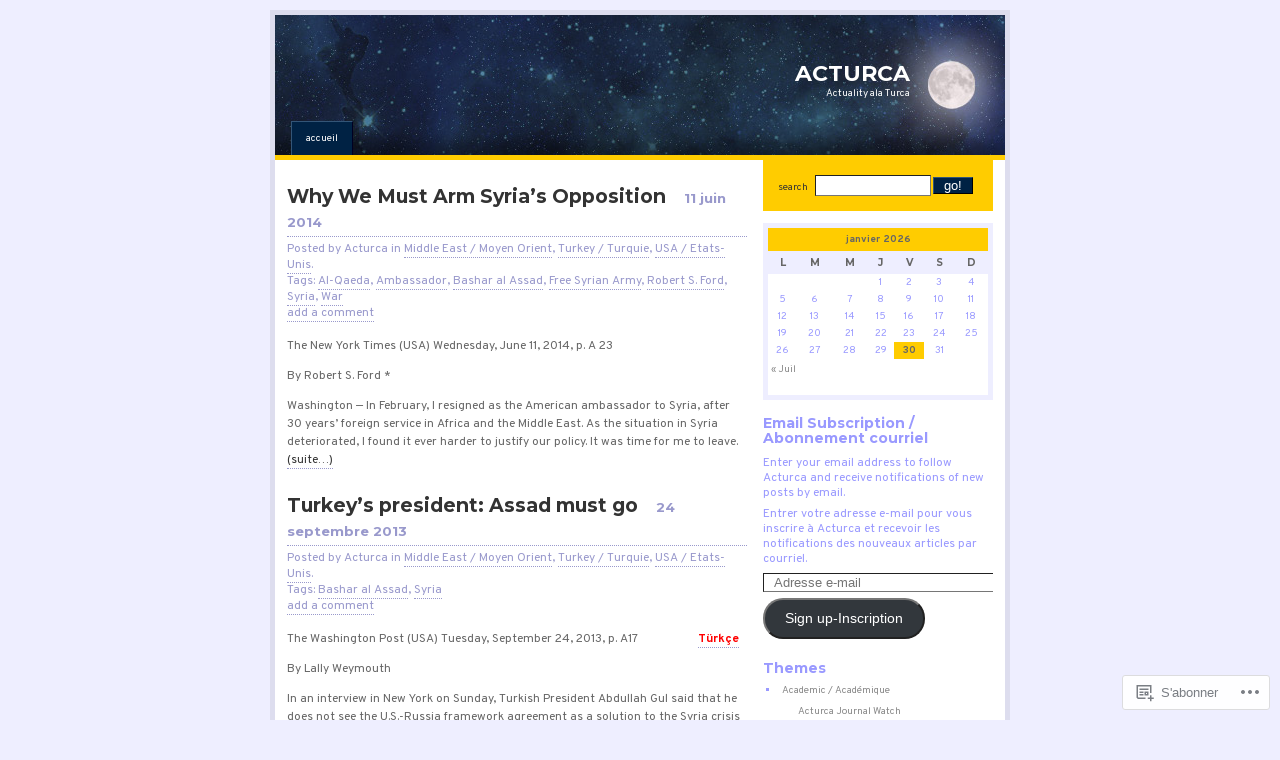

--- FILE ---
content_type: text/html; charset=UTF-8
request_url: https://acturca.wordpress.com/tag/bashar-al-assad/
body_size: 20083
content:
<!DOCTYPE html PUBLIC "-//W3C//DTD XHTML 1.0 Strict//EN"
    "http://www.w3.org/TR/xhtml1/DTD/xhtml1-strict.dtd">
<html xmlns="http://www.w3.org/1999/xhtml" lang="fr-FR">

<head>
<meta http-equiv="Content-Type" content="text/html; charset=UTF-8" />
<title>Bashar al Assad | ACTURCA</title>

	<link rel="pingback" href="https://acturca.wordpress.com/xmlrpc.php" />
	<link href="https://s0.wp.com/wp-content/themes/pub/regulus/style.css?m=1767821995i" type="text/css" rel="stylesheet" />
	<link href="https://s0.wp.com/wp-content/themes/pub/regulus/switch.css?m=1158640643i" type="text/css" rel="stylesheet" />

	<script type="text/javascript">
  WebFontConfig = {"google":{"families":["Montserrat:b:latin,latin-ext","Overpass:r,i,b,bi:latin,latin-ext"]},"api_url":"https:\/\/fonts-api.wp.com\/css"};
  (function() {
    var wf = document.createElement('script');
    wf.src = '/wp-content/plugins/custom-fonts/js/webfont.js';
    wf.type = 'text/javascript';
    wf.async = 'true';
    var s = document.getElementsByTagName('script')[0];
    s.parentNode.insertBefore(wf, s);
	})();
</script><style id="jetpack-custom-fonts-css">.wf-active #header h1{font-family:"Montserrat",sans-serif;font-style:normal;font-weight:700}.wf-active #wrapper{font-family:"Overpass",sans-serif}.wf-active #content{font-family:"Overpass",sans-serif}.wf-active #content h1, .wf-active h2, .wf-active h3, .wf-active h4, .wf-active h5, .wf-active h6{font-family:"Montserrat",sans-serif;font-weight:700;font-style:normal}.wf-active th{font-weight:700;font-style:normal;font-weight:700;font-family:"Montserrat",sans-serif}.wf-active #content h2{font-style:normal;font-weight:700}.wf-active #content h2 em{font-style:normal;font-weight:700}.wf-active #content h3{font-style:normal;font-weight:700}.wf-active #content h4, .wf-active #content h5, .wf-active #content h6{font-style:normal;font-weight:700}.wf-active #sidebar h2{font-style:normal;font-weight:700}.wf-active #feeds h3{font-style:normal;font-weight:700}</style>
<meta name='robots' content='max-image-preview:large' />
<meta name="google-site-verification" content="Zz7BMsbj2SYsOiB6FS2cJ4ueGiJDObQUy5M9qUbktyA" />
<meta name="msvalidate.01" content="954A39D9DA66912C14EFDD2C3415ED50" />
<link rel='dns-prefetch' href='//s0.wp.com' />
<link rel="alternate" type="application/rss+xml" title="ACTURCA &raquo; Flux" href="https://acturca.wordpress.com/feed/" />
<link rel="alternate" type="application/rss+xml" title="ACTURCA &raquo; Flux des commentaires" href="https://acturca.wordpress.com/comments/feed/" />
<link rel="alternate" type="application/rss+xml" title="ACTURCA &raquo; Flux de l’étiquette Bashar al Assad" href="https://acturca.wordpress.com/tag/bashar-al-assad/feed/" />
	<script type="text/javascript">
		/* <![CDATA[ */
		function addLoadEvent(func) {
			var oldonload = window.onload;
			if (typeof window.onload != 'function') {
				window.onload = func;
			} else {
				window.onload = function () {
					oldonload();
					func();
				}
			}
		}
		/* ]]> */
	</script>
	<style id='wp-emoji-styles-inline-css'>

	img.wp-smiley, img.emoji {
		display: inline !important;
		border: none !important;
		box-shadow: none !important;
		height: 1em !important;
		width: 1em !important;
		margin: 0 0.07em !important;
		vertical-align: -0.1em !important;
		background: none !important;
		padding: 0 !important;
	}
/*# sourceURL=wp-emoji-styles-inline-css */
</style>
<link crossorigin='anonymous' rel='stylesheet' id='all-css-2-1' href='/wp-content/plugins/gutenberg-core/v22.4.2/build/styles/block-library/style.min.css?m=1769608164i&cssminify=yes' type='text/css' media='all' />
<style id='wp-block-library-inline-css'>
.has-text-align-justify {
	text-align:justify;
}
.has-text-align-justify{text-align:justify;}

/*# sourceURL=wp-block-library-inline-css */
</style><style id='global-styles-inline-css'>
:root{--wp--preset--aspect-ratio--square: 1;--wp--preset--aspect-ratio--4-3: 4/3;--wp--preset--aspect-ratio--3-4: 3/4;--wp--preset--aspect-ratio--3-2: 3/2;--wp--preset--aspect-ratio--2-3: 2/3;--wp--preset--aspect-ratio--16-9: 16/9;--wp--preset--aspect-ratio--9-16: 9/16;--wp--preset--color--black: #000000;--wp--preset--color--cyan-bluish-gray: #abb8c3;--wp--preset--color--white: #ffffff;--wp--preset--color--pale-pink: #f78da7;--wp--preset--color--vivid-red: #cf2e2e;--wp--preset--color--luminous-vivid-orange: #ff6900;--wp--preset--color--luminous-vivid-amber: #fcb900;--wp--preset--color--light-green-cyan: #7bdcb5;--wp--preset--color--vivid-green-cyan: #00d084;--wp--preset--color--pale-cyan-blue: #8ed1fc;--wp--preset--color--vivid-cyan-blue: #0693e3;--wp--preset--color--vivid-purple: #9b51e0;--wp--preset--gradient--vivid-cyan-blue-to-vivid-purple: linear-gradient(135deg,rgb(6,147,227) 0%,rgb(155,81,224) 100%);--wp--preset--gradient--light-green-cyan-to-vivid-green-cyan: linear-gradient(135deg,rgb(122,220,180) 0%,rgb(0,208,130) 100%);--wp--preset--gradient--luminous-vivid-amber-to-luminous-vivid-orange: linear-gradient(135deg,rgb(252,185,0) 0%,rgb(255,105,0) 100%);--wp--preset--gradient--luminous-vivid-orange-to-vivid-red: linear-gradient(135deg,rgb(255,105,0) 0%,rgb(207,46,46) 100%);--wp--preset--gradient--very-light-gray-to-cyan-bluish-gray: linear-gradient(135deg,rgb(238,238,238) 0%,rgb(169,184,195) 100%);--wp--preset--gradient--cool-to-warm-spectrum: linear-gradient(135deg,rgb(74,234,220) 0%,rgb(151,120,209) 20%,rgb(207,42,186) 40%,rgb(238,44,130) 60%,rgb(251,105,98) 80%,rgb(254,248,76) 100%);--wp--preset--gradient--blush-light-purple: linear-gradient(135deg,rgb(255,206,236) 0%,rgb(152,150,240) 100%);--wp--preset--gradient--blush-bordeaux: linear-gradient(135deg,rgb(254,205,165) 0%,rgb(254,45,45) 50%,rgb(107,0,62) 100%);--wp--preset--gradient--luminous-dusk: linear-gradient(135deg,rgb(255,203,112) 0%,rgb(199,81,192) 50%,rgb(65,88,208) 100%);--wp--preset--gradient--pale-ocean: linear-gradient(135deg,rgb(255,245,203) 0%,rgb(182,227,212) 50%,rgb(51,167,181) 100%);--wp--preset--gradient--electric-grass: linear-gradient(135deg,rgb(202,248,128) 0%,rgb(113,206,126) 100%);--wp--preset--gradient--midnight: linear-gradient(135deg,rgb(2,3,129) 0%,rgb(40,116,252) 100%);--wp--preset--font-size--small: 13px;--wp--preset--font-size--medium: 20px;--wp--preset--font-size--large: 36px;--wp--preset--font-size--x-large: 42px;--wp--preset--font-family--albert-sans: 'Albert Sans', sans-serif;--wp--preset--font-family--alegreya: Alegreya, serif;--wp--preset--font-family--arvo: Arvo, serif;--wp--preset--font-family--bodoni-moda: 'Bodoni Moda', serif;--wp--preset--font-family--bricolage-grotesque: 'Bricolage Grotesque', sans-serif;--wp--preset--font-family--cabin: Cabin, sans-serif;--wp--preset--font-family--chivo: Chivo, sans-serif;--wp--preset--font-family--commissioner: Commissioner, sans-serif;--wp--preset--font-family--cormorant: Cormorant, serif;--wp--preset--font-family--courier-prime: 'Courier Prime', monospace;--wp--preset--font-family--crimson-pro: 'Crimson Pro', serif;--wp--preset--font-family--dm-mono: 'DM Mono', monospace;--wp--preset--font-family--dm-sans: 'DM Sans', sans-serif;--wp--preset--font-family--dm-serif-display: 'DM Serif Display', serif;--wp--preset--font-family--domine: Domine, serif;--wp--preset--font-family--eb-garamond: 'EB Garamond', serif;--wp--preset--font-family--epilogue: Epilogue, sans-serif;--wp--preset--font-family--fahkwang: Fahkwang, sans-serif;--wp--preset--font-family--figtree: Figtree, sans-serif;--wp--preset--font-family--fira-sans: 'Fira Sans', sans-serif;--wp--preset--font-family--fjalla-one: 'Fjalla One', sans-serif;--wp--preset--font-family--fraunces: Fraunces, serif;--wp--preset--font-family--gabarito: Gabarito, system-ui;--wp--preset--font-family--ibm-plex-mono: 'IBM Plex Mono', monospace;--wp--preset--font-family--ibm-plex-sans: 'IBM Plex Sans', sans-serif;--wp--preset--font-family--ibarra-real-nova: 'Ibarra Real Nova', serif;--wp--preset--font-family--instrument-serif: 'Instrument Serif', serif;--wp--preset--font-family--inter: Inter, sans-serif;--wp--preset--font-family--josefin-sans: 'Josefin Sans', sans-serif;--wp--preset--font-family--jost: Jost, sans-serif;--wp--preset--font-family--libre-baskerville: 'Libre Baskerville', serif;--wp--preset--font-family--libre-franklin: 'Libre Franklin', sans-serif;--wp--preset--font-family--literata: Literata, serif;--wp--preset--font-family--lora: Lora, serif;--wp--preset--font-family--merriweather: Merriweather, serif;--wp--preset--font-family--montserrat: Montserrat, sans-serif;--wp--preset--font-family--newsreader: Newsreader, serif;--wp--preset--font-family--noto-sans-mono: 'Noto Sans Mono', sans-serif;--wp--preset--font-family--nunito: Nunito, sans-serif;--wp--preset--font-family--open-sans: 'Open Sans', sans-serif;--wp--preset--font-family--overpass: Overpass, sans-serif;--wp--preset--font-family--pt-serif: 'PT Serif', serif;--wp--preset--font-family--petrona: Petrona, serif;--wp--preset--font-family--piazzolla: Piazzolla, serif;--wp--preset--font-family--playfair-display: 'Playfair Display', serif;--wp--preset--font-family--plus-jakarta-sans: 'Plus Jakarta Sans', sans-serif;--wp--preset--font-family--poppins: Poppins, sans-serif;--wp--preset--font-family--raleway: Raleway, sans-serif;--wp--preset--font-family--roboto: Roboto, sans-serif;--wp--preset--font-family--roboto-slab: 'Roboto Slab', serif;--wp--preset--font-family--rubik: Rubik, sans-serif;--wp--preset--font-family--rufina: Rufina, serif;--wp--preset--font-family--sora: Sora, sans-serif;--wp--preset--font-family--source-sans-3: 'Source Sans 3', sans-serif;--wp--preset--font-family--source-serif-4: 'Source Serif 4', serif;--wp--preset--font-family--space-mono: 'Space Mono', monospace;--wp--preset--font-family--syne: Syne, sans-serif;--wp--preset--font-family--texturina: Texturina, serif;--wp--preset--font-family--urbanist: Urbanist, sans-serif;--wp--preset--font-family--work-sans: 'Work Sans', sans-serif;--wp--preset--spacing--20: 0.44rem;--wp--preset--spacing--30: 0.67rem;--wp--preset--spacing--40: 1rem;--wp--preset--spacing--50: 1.5rem;--wp--preset--spacing--60: 2.25rem;--wp--preset--spacing--70: 3.38rem;--wp--preset--spacing--80: 5.06rem;--wp--preset--shadow--natural: 6px 6px 9px rgba(0, 0, 0, 0.2);--wp--preset--shadow--deep: 12px 12px 50px rgba(0, 0, 0, 0.4);--wp--preset--shadow--sharp: 6px 6px 0px rgba(0, 0, 0, 0.2);--wp--preset--shadow--outlined: 6px 6px 0px -3px rgb(255, 255, 255), 6px 6px rgb(0, 0, 0);--wp--preset--shadow--crisp: 6px 6px 0px rgb(0, 0, 0);}:where(body) { margin: 0; }:where(.is-layout-flex){gap: 0.5em;}:where(.is-layout-grid){gap: 0.5em;}body .is-layout-flex{display: flex;}.is-layout-flex{flex-wrap: wrap;align-items: center;}.is-layout-flex > :is(*, div){margin: 0;}body .is-layout-grid{display: grid;}.is-layout-grid > :is(*, div){margin: 0;}body{padding-top: 0px;padding-right: 0px;padding-bottom: 0px;padding-left: 0px;}:root :where(.wp-element-button, .wp-block-button__link){background-color: #32373c;border-width: 0;color: #fff;font-family: inherit;font-size: inherit;font-style: inherit;font-weight: inherit;letter-spacing: inherit;line-height: inherit;padding-top: calc(0.667em + 2px);padding-right: calc(1.333em + 2px);padding-bottom: calc(0.667em + 2px);padding-left: calc(1.333em + 2px);text-decoration: none;text-transform: inherit;}.has-black-color{color: var(--wp--preset--color--black) !important;}.has-cyan-bluish-gray-color{color: var(--wp--preset--color--cyan-bluish-gray) !important;}.has-white-color{color: var(--wp--preset--color--white) !important;}.has-pale-pink-color{color: var(--wp--preset--color--pale-pink) !important;}.has-vivid-red-color{color: var(--wp--preset--color--vivid-red) !important;}.has-luminous-vivid-orange-color{color: var(--wp--preset--color--luminous-vivid-orange) !important;}.has-luminous-vivid-amber-color{color: var(--wp--preset--color--luminous-vivid-amber) !important;}.has-light-green-cyan-color{color: var(--wp--preset--color--light-green-cyan) !important;}.has-vivid-green-cyan-color{color: var(--wp--preset--color--vivid-green-cyan) !important;}.has-pale-cyan-blue-color{color: var(--wp--preset--color--pale-cyan-blue) !important;}.has-vivid-cyan-blue-color{color: var(--wp--preset--color--vivid-cyan-blue) !important;}.has-vivid-purple-color{color: var(--wp--preset--color--vivid-purple) !important;}.has-black-background-color{background-color: var(--wp--preset--color--black) !important;}.has-cyan-bluish-gray-background-color{background-color: var(--wp--preset--color--cyan-bluish-gray) !important;}.has-white-background-color{background-color: var(--wp--preset--color--white) !important;}.has-pale-pink-background-color{background-color: var(--wp--preset--color--pale-pink) !important;}.has-vivid-red-background-color{background-color: var(--wp--preset--color--vivid-red) !important;}.has-luminous-vivid-orange-background-color{background-color: var(--wp--preset--color--luminous-vivid-orange) !important;}.has-luminous-vivid-amber-background-color{background-color: var(--wp--preset--color--luminous-vivid-amber) !important;}.has-light-green-cyan-background-color{background-color: var(--wp--preset--color--light-green-cyan) !important;}.has-vivid-green-cyan-background-color{background-color: var(--wp--preset--color--vivid-green-cyan) !important;}.has-pale-cyan-blue-background-color{background-color: var(--wp--preset--color--pale-cyan-blue) !important;}.has-vivid-cyan-blue-background-color{background-color: var(--wp--preset--color--vivid-cyan-blue) !important;}.has-vivid-purple-background-color{background-color: var(--wp--preset--color--vivid-purple) !important;}.has-black-border-color{border-color: var(--wp--preset--color--black) !important;}.has-cyan-bluish-gray-border-color{border-color: var(--wp--preset--color--cyan-bluish-gray) !important;}.has-white-border-color{border-color: var(--wp--preset--color--white) !important;}.has-pale-pink-border-color{border-color: var(--wp--preset--color--pale-pink) !important;}.has-vivid-red-border-color{border-color: var(--wp--preset--color--vivid-red) !important;}.has-luminous-vivid-orange-border-color{border-color: var(--wp--preset--color--luminous-vivid-orange) !important;}.has-luminous-vivid-amber-border-color{border-color: var(--wp--preset--color--luminous-vivid-amber) !important;}.has-light-green-cyan-border-color{border-color: var(--wp--preset--color--light-green-cyan) !important;}.has-vivid-green-cyan-border-color{border-color: var(--wp--preset--color--vivid-green-cyan) !important;}.has-pale-cyan-blue-border-color{border-color: var(--wp--preset--color--pale-cyan-blue) !important;}.has-vivid-cyan-blue-border-color{border-color: var(--wp--preset--color--vivid-cyan-blue) !important;}.has-vivid-purple-border-color{border-color: var(--wp--preset--color--vivid-purple) !important;}.has-vivid-cyan-blue-to-vivid-purple-gradient-background{background: var(--wp--preset--gradient--vivid-cyan-blue-to-vivid-purple) !important;}.has-light-green-cyan-to-vivid-green-cyan-gradient-background{background: var(--wp--preset--gradient--light-green-cyan-to-vivid-green-cyan) !important;}.has-luminous-vivid-amber-to-luminous-vivid-orange-gradient-background{background: var(--wp--preset--gradient--luminous-vivid-amber-to-luminous-vivid-orange) !important;}.has-luminous-vivid-orange-to-vivid-red-gradient-background{background: var(--wp--preset--gradient--luminous-vivid-orange-to-vivid-red) !important;}.has-very-light-gray-to-cyan-bluish-gray-gradient-background{background: var(--wp--preset--gradient--very-light-gray-to-cyan-bluish-gray) !important;}.has-cool-to-warm-spectrum-gradient-background{background: var(--wp--preset--gradient--cool-to-warm-spectrum) !important;}.has-blush-light-purple-gradient-background{background: var(--wp--preset--gradient--blush-light-purple) !important;}.has-blush-bordeaux-gradient-background{background: var(--wp--preset--gradient--blush-bordeaux) !important;}.has-luminous-dusk-gradient-background{background: var(--wp--preset--gradient--luminous-dusk) !important;}.has-pale-ocean-gradient-background{background: var(--wp--preset--gradient--pale-ocean) !important;}.has-electric-grass-gradient-background{background: var(--wp--preset--gradient--electric-grass) !important;}.has-midnight-gradient-background{background: var(--wp--preset--gradient--midnight) !important;}.has-small-font-size{font-size: var(--wp--preset--font-size--small) !important;}.has-medium-font-size{font-size: var(--wp--preset--font-size--medium) !important;}.has-large-font-size{font-size: var(--wp--preset--font-size--large) !important;}.has-x-large-font-size{font-size: var(--wp--preset--font-size--x-large) !important;}.has-albert-sans-font-family{font-family: var(--wp--preset--font-family--albert-sans) !important;}.has-alegreya-font-family{font-family: var(--wp--preset--font-family--alegreya) !important;}.has-arvo-font-family{font-family: var(--wp--preset--font-family--arvo) !important;}.has-bodoni-moda-font-family{font-family: var(--wp--preset--font-family--bodoni-moda) !important;}.has-bricolage-grotesque-font-family{font-family: var(--wp--preset--font-family--bricolage-grotesque) !important;}.has-cabin-font-family{font-family: var(--wp--preset--font-family--cabin) !important;}.has-chivo-font-family{font-family: var(--wp--preset--font-family--chivo) !important;}.has-commissioner-font-family{font-family: var(--wp--preset--font-family--commissioner) !important;}.has-cormorant-font-family{font-family: var(--wp--preset--font-family--cormorant) !important;}.has-courier-prime-font-family{font-family: var(--wp--preset--font-family--courier-prime) !important;}.has-crimson-pro-font-family{font-family: var(--wp--preset--font-family--crimson-pro) !important;}.has-dm-mono-font-family{font-family: var(--wp--preset--font-family--dm-mono) !important;}.has-dm-sans-font-family{font-family: var(--wp--preset--font-family--dm-sans) !important;}.has-dm-serif-display-font-family{font-family: var(--wp--preset--font-family--dm-serif-display) !important;}.has-domine-font-family{font-family: var(--wp--preset--font-family--domine) !important;}.has-eb-garamond-font-family{font-family: var(--wp--preset--font-family--eb-garamond) !important;}.has-epilogue-font-family{font-family: var(--wp--preset--font-family--epilogue) !important;}.has-fahkwang-font-family{font-family: var(--wp--preset--font-family--fahkwang) !important;}.has-figtree-font-family{font-family: var(--wp--preset--font-family--figtree) !important;}.has-fira-sans-font-family{font-family: var(--wp--preset--font-family--fira-sans) !important;}.has-fjalla-one-font-family{font-family: var(--wp--preset--font-family--fjalla-one) !important;}.has-fraunces-font-family{font-family: var(--wp--preset--font-family--fraunces) !important;}.has-gabarito-font-family{font-family: var(--wp--preset--font-family--gabarito) !important;}.has-ibm-plex-mono-font-family{font-family: var(--wp--preset--font-family--ibm-plex-mono) !important;}.has-ibm-plex-sans-font-family{font-family: var(--wp--preset--font-family--ibm-plex-sans) !important;}.has-ibarra-real-nova-font-family{font-family: var(--wp--preset--font-family--ibarra-real-nova) !important;}.has-instrument-serif-font-family{font-family: var(--wp--preset--font-family--instrument-serif) !important;}.has-inter-font-family{font-family: var(--wp--preset--font-family--inter) !important;}.has-josefin-sans-font-family{font-family: var(--wp--preset--font-family--josefin-sans) !important;}.has-jost-font-family{font-family: var(--wp--preset--font-family--jost) !important;}.has-libre-baskerville-font-family{font-family: var(--wp--preset--font-family--libre-baskerville) !important;}.has-libre-franklin-font-family{font-family: var(--wp--preset--font-family--libre-franklin) !important;}.has-literata-font-family{font-family: var(--wp--preset--font-family--literata) !important;}.has-lora-font-family{font-family: var(--wp--preset--font-family--lora) !important;}.has-merriweather-font-family{font-family: var(--wp--preset--font-family--merriweather) !important;}.has-montserrat-font-family{font-family: var(--wp--preset--font-family--montserrat) !important;}.has-newsreader-font-family{font-family: var(--wp--preset--font-family--newsreader) !important;}.has-noto-sans-mono-font-family{font-family: var(--wp--preset--font-family--noto-sans-mono) !important;}.has-nunito-font-family{font-family: var(--wp--preset--font-family--nunito) !important;}.has-open-sans-font-family{font-family: var(--wp--preset--font-family--open-sans) !important;}.has-overpass-font-family{font-family: var(--wp--preset--font-family--overpass) !important;}.has-pt-serif-font-family{font-family: var(--wp--preset--font-family--pt-serif) !important;}.has-petrona-font-family{font-family: var(--wp--preset--font-family--petrona) !important;}.has-piazzolla-font-family{font-family: var(--wp--preset--font-family--piazzolla) !important;}.has-playfair-display-font-family{font-family: var(--wp--preset--font-family--playfair-display) !important;}.has-plus-jakarta-sans-font-family{font-family: var(--wp--preset--font-family--plus-jakarta-sans) !important;}.has-poppins-font-family{font-family: var(--wp--preset--font-family--poppins) !important;}.has-raleway-font-family{font-family: var(--wp--preset--font-family--raleway) !important;}.has-roboto-font-family{font-family: var(--wp--preset--font-family--roboto) !important;}.has-roboto-slab-font-family{font-family: var(--wp--preset--font-family--roboto-slab) !important;}.has-rubik-font-family{font-family: var(--wp--preset--font-family--rubik) !important;}.has-rufina-font-family{font-family: var(--wp--preset--font-family--rufina) !important;}.has-sora-font-family{font-family: var(--wp--preset--font-family--sora) !important;}.has-source-sans-3-font-family{font-family: var(--wp--preset--font-family--source-sans-3) !important;}.has-source-serif-4-font-family{font-family: var(--wp--preset--font-family--source-serif-4) !important;}.has-space-mono-font-family{font-family: var(--wp--preset--font-family--space-mono) !important;}.has-syne-font-family{font-family: var(--wp--preset--font-family--syne) !important;}.has-texturina-font-family{font-family: var(--wp--preset--font-family--texturina) !important;}.has-urbanist-font-family{font-family: var(--wp--preset--font-family--urbanist) !important;}.has-work-sans-font-family{font-family: var(--wp--preset--font-family--work-sans) !important;}
/*# sourceURL=global-styles-inline-css */
</style>

<style id='classic-theme-styles-inline-css'>
.wp-block-button__link{background-color:#32373c;border-radius:9999px;box-shadow:none;color:#fff;font-size:1.125em;padding:calc(.667em + 2px) calc(1.333em + 2px);text-decoration:none}.wp-block-file__button{background:#32373c;color:#fff}.wp-block-accordion-heading{margin:0}.wp-block-accordion-heading__toggle{background-color:inherit!important;color:inherit!important}.wp-block-accordion-heading__toggle:not(:focus-visible){outline:none}.wp-block-accordion-heading__toggle:focus,.wp-block-accordion-heading__toggle:hover{background-color:inherit!important;border:none;box-shadow:none;color:inherit;padding:var(--wp--preset--spacing--20,1em) 0;text-decoration:none}.wp-block-accordion-heading__toggle:focus-visible{outline:auto;outline-offset:0}
/*# sourceURL=/wp-content/plugins/gutenberg-core/v22.4.2/build/styles/block-library/classic.min.css */
</style>
<link crossorigin='anonymous' rel='stylesheet' id='all-css-4-1' href='/_static/??-eJx9kEsOwjAMRC+EE6UgKAvEWdrUhEB+il0Kt8dF4rfpxhpb8zyy9VTA5sSYWJcwOp9I29yHbK+kG2VaZYB8LAGh4k1t9OCJPw4gfgRUlmilfxbFEb67Kso8lo5nR8TBdxgwim0Jm/zgkAWntwbG+zJSJAb6vlQkAqnRjxH4LFm0xFWUW5xI90r7tkuQwwzygY59Tn8NnELn64we48FsW9Oum2a/uzwBl9eFkw==&cssminify=yes' type='text/css' media='all' />
<link crossorigin='anonymous' rel='stylesheet' id='print-css-5-1' href='/wp-content/mu-plugins/global-print/global-print.css?m=1465851035i&cssminify=yes' type='text/css' media='print' />
<style id='jetpack-global-styles-frontend-style-inline-css'>
:root { --font-headings: unset; --font-base: unset; --font-headings-default: -apple-system,BlinkMacSystemFont,"Segoe UI",Roboto,Oxygen-Sans,Ubuntu,Cantarell,"Helvetica Neue",sans-serif; --font-base-default: -apple-system,BlinkMacSystemFont,"Segoe UI",Roboto,Oxygen-Sans,Ubuntu,Cantarell,"Helvetica Neue",sans-serif;}
/*# sourceURL=jetpack-global-styles-frontend-style-inline-css */
</style>
<link crossorigin='anonymous' rel='stylesheet' id='all-css-8-1' href='/wp-content/themes/h4/global.css?m=1420737423i&cssminify=yes' type='text/css' media='all' />
<script type="text/javascript" id="wpcom-actionbar-placeholder-js-extra">
/* <![CDATA[ */
var actionbardata = {"siteID":"177171","postID":"0","siteURL":"https://acturca.wordpress.com","xhrURL":"https://acturca.wordpress.com/wp-admin/admin-ajax.php","nonce":"25beab2906","isLoggedIn":"","statusMessage":"","subsEmailDefault":"instantly","proxyScriptUrl":"https://s0.wp.com/wp-content/js/wpcom-proxy-request.js?m=1513050504i&amp;ver=20211021","i18n":{"followedText":"Les nouvelles publications de ce site appara\u00eetront d\u00e9sormais dans votre \u003Ca href=\"https://wordpress.com/reader\"\u003ELecteur\u003C/a\u003E","foldBar":"R\u00e9duire cette barre","unfoldBar":"Agrandir cette barre","shortLinkCopied":"Lien court copi\u00e9 dans le presse-papier"}};
//# sourceURL=wpcom-actionbar-placeholder-js-extra
/* ]]> */
</script>
<script type="text/javascript" id="jetpack-mu-wpcom-settings-js-before">
/* <![CDATA[ */
var JETPACK_MU_WPCOM_SETTINGS = {"assetsUrl":"https://s0.wp.com/wp-content/mu-plugins/jetpack-mu-wpcom-plugin/moon/jetpack_vendor/automattic/jetpack-mu-wpcom/src/build/"};
//# sourceURL=jetpack-mu-wpcom-settings-js-before
/* ]]> */
</script>
<script crossorigin='anonymous' type='text/javascript'  src='/wp-content/js/rlt-proxy.js?m=1720530689i'></script>
<script type="text/javascript" id="rlt-proxy-js-after">
/* <![CDATA[ */
	rltInitialize( {"token":null,"iframeOrigins":["https:\/\/widgets.wp.com"]} );
//# sourceURL=rlt-proxy-js-after
/* ]]> */
</script>
<link rel="EditURI" type="application/rsd+xml" title="RSD" href="https://acturca.wordpress.com/xmlrpc.php?rsd" />
<meta name="generator" content="WordPress.com" />

<!-- Jetpack Open Graph Tags -->
<meta property="og:type" content="website" />
<meta property="og:title" content="Bashar al Assad &#8211; ACTURCA" />
<meta property="og:url" content="https://acturca.wordpress.com/tag/bashar-al-assad/" />
<meta property="og:site_name" content="ACTURCA" />
<meta property="og:image" content="https://secure.gravatar.com/blavatar/1e13478d4f84c155166519b8bcc9a62378359ed2411ffab40b0ea57bfdac04e3?s=200&#038;ts=1769777135" />
<meta property="og:image:width" content="200" />
<meta property="og:image:height" content="200" />
<meta property="og:image:alt" content="" />
<meta property="og:locale" content="fr_FR" />
<meta property="fb:app_id" content="249643311490" />
<meta name="twitter:creator" content="@ACTURCA" />
<meta name="twitter:site" content="@ACTURCA" />

<!-- End Jetpack Open Graph Tags -->
<link rel="shortcut icon" type="image/x-icon" href="https://secure.gravatar.com/blavatar/1e13478d4f84c155166519b8bcc9a62378359ed2411ffab40b0ea57bfdac04e3?s=32" sizes="16x16" />
<link rel="icon" type="image/x-icon" href="https://secure.gravatar.com/blavatar/1e13478d4f84c155166519b8bcc9a62378359ed2411ffab40b0ea57bfdac04e3?s=32" sizes="16x16" />
<link rel="apple-touch-icon" href="https://secure.gravatar.com/blavatar/1e13478d4f84c155166519b8bcc9a62378359ed2411ffab40b0ea57bfdac04e3?s=114" />
<link rel='openid.server' href='https://acturca.wordpress.com/?openidserver=1' />
<link rel='openid.delegate' href='https://acturca.wordpress.com/' />
<link rel="search" type="application/opensearchdescription+xml" href="https://acturca.wordpress.com/osd.xml" title="ACTURCA" />
<link rel="search" type="application/opensearchdescription+xml" href="https://s1.wp.com/opensearch.xml" title="WordPress.com" />
<meta name="theme-color" content="#eeeeff" />
	<style type="text/css">
		body { background-image: none; }
	</style>
	<meta name="description" content="Articles traitant de Bashar al Assad écrits par Acturca et mkocabozdogan" />
<style type="text/css" id="custom-background-css">
body.custom-background { background-color: #eeeeff; }
</style>
	
	<!--
	Regulus Theme Created by Ben Gillbanks @ Binary Moon (http://www.binarymoon.co.uk/)
	-->

<link crossorigin='anonymous' rel='stylesheet' id='all-css-0-3' href='/wp-content/mu-plugins/jetpack-plugin/moon/_inc/build/subscriptions/subscriptions.min.css?m=1753976312i&cssminify=yes' type='text/css' media='all' />
</head>


<body class="archive tag tag-bashar-al-assad tag-308985 custom-background wp-theme-pubregulus orange hid_1 customizer-styles-applied jetpack-reblog-enabled">

<div id="wrapper">

	<div id="header">

				<h1>ACTURCA</h1>
		<p class="site_description">Actuality ala Turca</p>
		
		<ul id="nav">
	<li  ><a href="https://acturca.wordpress.com/">Accueil </a></li>
	</ul>


	</div>

	<a href="#nav" class="skipnav">jump to navigation</a>


<div id="content">
<div class="post-18644 post type-post status-publish format-standard hentry category-middle-east-moyen-orient category-turkey-turquie category-usa-etats-unis tag-al-qaeda tag-ambassador tag-bashar-al-assad tag-free-syrian-army tag-robert-s-ford tag-syria tag-war">
	<h2>
					<a href="https://acturca.wordpress.com/2014/06/11/why-we-must-arm-syrias-opposition/" rel="bookmark">Why We Must Arm Syria&rsquo;s&nbsp;Opposition</a>
				<em>11 juin 2014</em>
	</h2>
	<em class="info">Posted by Acturca in <a href="https://acturca.wordpress.com/category/middle-east-moyen-orient/" rel="category tag">Middle East / Moyen Orient</a>, <a href="https://acturca.wordpress.com/category/turkey-turquie/" rel="category tag">Turkey / Turquie</a>, <a href="https://acturca.wordpress.com/category/usa-etats-unis/" rel="category tag">USA / Etats-Unis</a>.
<br />
Tags: <a href="https://acturca.wordpress.com/tag/al-qaeda/" rel="tag">Al-Qaeda</a>, <a href="https://acturca.wordpress.com/tag/ambassador/" rel="tag">Ambassador</a>, <a href="https://acturca.wordpress.com/tag/bashar-al-assad/" rel="tag">Bashar al Assad</a>, <a href="https://acturca.wordpress.com/tag/free-syrian-army/" rel="tag">Free Syrian Army</a>, <a href="https://acturca.wordpress.com/tag/robert-s-ford/" rel="tag">Robert S. Ford</a>, <a href="https://acturca.wordpress.com/tag/syria/" rel="tag">Syria</a>, <a href="https://acturca.wordpress.com/tag/war/" rel="tag">War</a><br />	<a href="https://acturca.wordpress.com/2014/06/11/why-we-must-arm-syrias-opposition/#respond" class="comments" >add a comment</a>	</em>

	<p>The New York Times (USA) Wednesday, June 11, 2014, p. A 23</p>
<p>By Robert S. Ford *</p>
<p>Washington &#8212; In February, I resigned as the American ambassador to Syria, after 30 years&rsquo; foreign service in Africa and the Middle East. As the situation in Syria deteriorated, I found it ever harder to justify our policy. It was time for me to leave. <a href="https://acturca.wordpress.com/2014/06/11/why-we-must-arm-syrias-opposition/#more-18644" class="more-link"><span aria-label="Lire la suite Why We Must Arm Syria&rsquo;s&nbsp;Opposition">(suite&hellip;)</span></a></p>
</div><div class="post-16771 post type-post status-publish format-standard hentry category-middle-east-moyen-orient category-turkey-turquie category-usa-etats-unis tag-bashar-al-assad tag-syria">
	<h2>
					<a href="https://acturca.wordpress.com/2013/09/24/turkeys-president-assad-must-go/" rel="bookmark">Turkey&rsquo;s president: Assad must&nbsp;go</a>
				<em>24 septembre 2013</em>
	</h2>
	<em class="info">Posted by Acturca in <a href="https://acturca.wordpress.com/category/middle-east-moyen-orient/" rel="category tag">Middle East / Moyen Orient</a>, <a href="https://acturca.wordpress.com/category/turkey-turquie/" rel="category tag">Turkey / Turquie</a>, <a href="https://acturca.wordpress.com/category/usa-etats-unis/" rel="category tag">USA / Etats-Unis</a>.
<br />
Tags: <a href="https://acturca.wordpress.com/tag/bashar-al-assad/" rel="tag">Bashar al Assad</a>, <a href="https://acturca.wordpress.com/tag/syria/" rel="tag">Syria</a><br />	<a href="https://acturca.wordpress.com/2013/09/24/turkeys-president-assad-must-go/#respond" class="comments" >add a comment</a>	</em>

	<p>The Washington Post (USA) Tuesday, September 24, 2013, p. A17                    <a href="http://www.byegm.gov.tr/turkce/haber/trkye-cumhurbakani-gln-the-washington-post-muhabrne-verd-mlakat/5021" target="_blank"><span style="color:#ff0000;"><strong>Türkçe</strong></span></a></p>
<p>By Lally Weymouth</p>
<p>In an interview in New York on Sunday, Turkish President Abdullah Gul said that he does not see the U.S.-Russia framework agreement as a solution to the Syria crisis and that Syrian President Bashar Assad must go <a href="https://acturca.wordpress.com/2013/09/24/turkeys-president-assad-must-go/#more-16771" class="more-link"><span aria-label="Lire la suite Turkey&rsquo;s president: Assad must&nbsp;go">(suite&hellip;)</span></a></p>
</div><div class="post-21265 post type-post status-publish format-standard hentry category-academic-academique category-acturca-journal-watch-academique category-caucasus-caucase category-economy-economie category-energy-energie category-eu-ue category-france category-history-histoire category-istanbul category-religion category-russia-russie category-south-east-europe-europe-du-sud-est category-turkey-turquie category-turkey-eu-turquie-ue category-usa-etats-unis tag-2011-parliamentary-elections tag-acturca-journal-watch tag-adem-y-elveren tag-adil-baguirov tag-agshin-jafarov tag-akp tag-albania tag-anna-ohanyan tag-annan-plan tag-anwar-shaheen tag-arif-butt tag-armenians tag-arzu-geybullayeva tag-balkans tag-bashar-al-assad tag-bogac-a-ergene tag-business-state-relations tag-can-tansel-tugcu tag-capitalism tag-civil-war tag-civil-wars tag-claire-visier tag-collectivism-individualism-universalism tag-conflict tag-conflict-resolution-quarterly tag-crisis tag-cross-cultural-sample tag-cross-cultural-values tag-cyprus tag-david-a-ralston tag-defence-and-peace-economics tag-defence-spending tag-democratization tag-devrim-adam-yavuz tag-die-welt-des-islams tag-discrimination tag-displaced-people tag-east-west tag-eastern-journal-of-european-studies tag-eastern-mediterranean tag-ebru-kayaalp tag-egypt tag-ekrem-erdem tag-elections tag-emil-souleimanov tag-energy tag-energy-security tag-equality tag-eu-membership tag-europeens tag-europe tag-european-journal-of-education tag-european-union tag-faig-galib-abbasov tag-faruk-yalvac tag-foreign-policy tag-gender-equality-policies tag-george-kyris tag-georgia tag-georgia-turkey-russia-relations tag-granger-causality tag-greece tag-greek-cypriots tag-hans-werner-bierhoff tag-higher-education tag-human-rights tag-income-inequality tag-international-business-review tag-international-relations tag-islamism tag-islamists tag-israel tag-jean-francois-polo tag-jenna-krajeski tag-journal-for-the-scientific-study-of-religion tag-journal-of-european-studies tag-journal-of-muslim-minority-affairs tag-julia-burtin tag-kamer-kasim tag-kastamonu tag-kurdish-conflit tag-marcel-lubbers tag-mathilde-blezat tag-merove-gijsberts tag-mehmet-gurses tag-melek-goregenli tag-metin-m-cosgel tag-middle-east tag-middle-east-policy tag-mieke-maliepaard tag-moderation tag-modernity tag-multitudes tag-muslim-migrants tag-mustafa-kemal-mirzeler tag-nagorny-karabakh tag-nathalie-clayer tag-neorealism tag-netherlands tag-oasis tag-osman-tastan tag-ottoman tag-ottoman-empire tag-pelin-karakus tag-plein-droit tag-political-reflection-magazine tag-politics tag-politique-europeenne tag-politiques tag-post-communism tag-protection tag-psychology-research tag-recep-tayyip-erdogan tag-regulation tag-regulation-governance tag-regulatory-agency tag-reyhanli tag-sait-aksit tag-saniye-dedeoglu tag-second-generation tag-second-generation-migrants tag-secularization tag-senem-aydin tag-social-constructivism tag-social-politics tag-sociology tag-south-european-society-and-politics tag-state tag-stephane-de-tapia tag-strategic tag-strategic-impact tag-sufism tag-syria tag-teu tag-tevfik-dalgic tag-the-journal-of-economic-history tag-turc tag-turkey tag-turkish-cypriot-presidential-election tag-turkish-natural-gas tag-turkish-secularity tag-turque tag-turquie tag-umut-uzer tag-unemployment tag-values tag-world-policy-journal tag-zeynep-songulen-inanc tag-zurab-garakanidze">
	<h2>
					<a href="https://acturca.wordpress.com/2012/06/30/acturca-journal-watch-june-2012/" rel="bookmark">Acturca Journal Watch June&nbsp;2012</a>
				<em>30 juin 2012</em>
	</h2>
	<em class="info">Posted by mkocabozdogan in <a href="https://acturca.wordpress.com/category/academic-academique/" rel="category tag">Academic / Académique</a>, <a href="https://acturca.wordpress.com/category/academic-academique/acturca-journal-watch-academique/" rel="category tag">Acturca Journal Watch</a>, <a href="https://acturca.wordpress.com/category/caucasus-caucase/" rel="category tag">Caucasus / Caucase</a>, <a href="https://acturca.wordpress.com/category/economy-economie/" rel="category tag">Economy / Economie</a>, <a href="https://acturca.wordpress.com/category/energy-energie/" rel="category tag">Energy / Energie</a>, <a href="https://acturca.wordpress.com/category/eu-ue/" rel="category tag">EU / UE</a>, <a href="https://acturca.wordpress.com/category/france/" rel="category tag">France</a>, <a href="https://acturca.wordpress.com/category/history-histoire/" rel="category tag">History / Histoire</a>, <a href="https://acturca.wordpress.com/category/istanbul/" rel="category tag">Istanbul</a>, <a href="https://acturca.wordpress.com/category/religion/" rel="category tag">Religion</a>, <a href="https://acturca.wordpress.com/category/russia-russie/" rel="category tag">Russia / Russie</a>, <a href="https://acturca.wordpress.com/category/south-east-europe-europe-du-sud-est/" rel="category tag">South East Europe / Europe du Sud-Est</a>, <a href="https://acturca.wordpress.com/category/turkey-turquie/" rel="category tag">Turkey / Turquie</a>, <a href="https://acturca.wordpress.com/category/turkey-eu-turquie-ue/" rel="category tag">Turkey-EU / Turquie-UE</a>, <a href="https://acturca.wordpress.com/category/usa-etats-unis/" rel="category tag">USA / Etats-Unis</a>.
<br />
Tags: <a href="https://acturca.wordpress.com/tag/2011-parliamentary-elections/" rel="tag">2011 Parliamentary Elections</a>, <a href="https://acturca.wordpress.com/tag/acturca-journal-watch/" rel="tag">Acturca Journal Watch</a>, <a href="https://acturca.wordpress.com/tag/adem-y-elveren/" rel="tag">Adem Y. Elveren</a>, <a href="https://acturca.wordpress.com/tag/adil-baguirov/" rel="tag">Adil Baguirov</a>, <a href="https://acturca.wordpress.com/tag/agshin-jafarov/" rel="tag">Agshin Jafarov</a>, <a href="https://acturca.wordpress.com/tag/akp/" rel="tag">AKP</a>, <a href="https://acturca.wordpress.com/tag/albania/" rel="tag">Albania</a>, <a href="https://acturca.wordpress.com/tag/anna-ohanyan/" rel="tag">Anna Ohanyan</a>, <a href="https://acturca.wordpress.com/tag/annan-plan/" rel="tag">Annan Plan</a>, <a href="https://acturca.wordpress.com/tag/anwar-shaheen/" rel="tag">Anwar Shaheen</a>, <a href="https://acturca.wordpress.com/tag/arif-butt/" rel="tag">Arif Butt</a>, <a href="https://acturca.wordpress.com/tag/armenians/" rel="tag">Armenians</a>, <a href="https://acturca.wordpress.com/tag/arzu-geybullayeva/" rel="tag">Arzu Geybullayeva</a>, <a href="https://acturca.wordpress.com/tag/balkans/" rel="tag">Balkans</a>, <a href="https://acturca.wordpress.com/tag/bashar-al-assad/" rel="tag">Bashar al Assad</a>, <a href="https://acturca.wordpress.com/tag/bogac-a-ergene/" rel="tag">Boğaç A. Ergene</a>, <a href="https://acturca.wordpress.com/tag/business-state-relations/" rel="tag">business–state relations</a>, <a href="https://acturca.wordpress.com/tag/can-tansel-tugcu/" rel="tag">Can Tansel Tugcu</a>, <a href="https://acturca.wordpress.com/tag/capitalism/" rel="tag">capitalism</a>, <a href="https://acturca.wordpress.com/tag/civil-war/" rel="tag">Civil war</a>, <a href="https://acturca.wordpress.com/tag/civil-wars/" rel="tag">Civil Wars</a>, <a href="https://acturca.wordpress.com/tag/claire-visier/" rel="tag">Claire Visier</a>, <a href="https://acturca.wordpress.com/tag/collectivism-individualism-universalism/" rel="tag">Collectivism–individualism–universalism</a>, <a href="https://acturca.wordpress.com/tag/conflict/" rel="tag">conflict</a>, <a href="https://acturca.wordpress.com/tag/conflict-resolution-quarterly/" rel="tag">Conflict Resolution Quarterly</a>, <a href="https://acturca.wordpress.com/tag/crisis/" rel="tag">Crisis</a>, <a href="https://acturca.wordpress.com/tag/cross-cultural-sample/" rel="tag">Cross-Cultural Sample</a>, <a href="https://acturca.wordpress.com/tag/cross-cultural-values/" rel="tag">Cross-cultural values</a>, <a href="https://acturca.wordpress.com/tag/cyprus/" rel="tag">Cyprus</a>, <a href="https://acturca.wordpress.com/tag/david-a-ralston/" rel="tag">David A. Ralston</a>, <a href="https://acturca.wordpress.com/tag/defence-and-peace-economics/" rel="tag">Defence and Peace Economics</a>, <a href="https://acturca.wordpress.com/tag/defence-spending/" rel="tag">Defence spending</a>, <a href="https://acturca.wordpress.com/tag/democratization/" rel="tag">Democratization</a>, <a href="https://acturca.wordpress.com/tag/devrim-adam-yavuz/" rel="tag">Devrim Adam Yavuz</a>, <a href="https://acturca.wordpress.com/tag/die-welt-des-islams/" rel="tag">Die Welt des Islams</a>, <a href="https://acturca.wordpress.com/tag/discrimination/" rel="tag">discrimination</a>, <a href="https://acturca.wordpress.com/tag/displaced-people/" rel="tag">Displaced People</a>, <a href="https://acturca.wordpress.com/tag/east-west/" rel="tag">East-West</a>, <a href="https://acturca.wordpress.com/tag/eastern-journal-of-european-studies/" rel="tag">Eastern Journal of European Studies</a>, <a href="https://acturca.wordpress.com/tag/eastern-mediterranean/" rel="tag">Eastern Mediterranean</a>, <a href="https://acturca.wordpress.com/tag/ebru-kayaalp/" rel="tag">Ebru Kayaalp</a>, <a href="https://acturca.wordpress.com/tag/egypt/" rel="tag">Egypt</a>, <a href="https://acturca.wordpress.com/tag/ekrem-erdem/" rel="tag">Ekrem Erdem</a>, <a href="https://acturca.wordpress.com/tag/elections/" rel="tag">elections</a>, <a href="https://acturca.wordpress.com/tag/emil-souleimanov/" rel="tag">Emil Souleimanov</a>, <a href="https://acturca.wordpress.com/tag/energy/" rel="tag">energy</a>, <a href="https://acturca.wordpress.com/tag/energy-security/" rel="tag">energy security</a>, <a href="https://acturca.wordpress.com/tag/equality/" rel="tag">Equality</a>, <a href="https://acturca.wordpress.com/tag/eu-membership/" rel="tag">EU membership</a>, <a href="https://acturca.wordpress.com/tag/europeens/" rel="tag">Européens</a>, <a href="https://acturca.wordpress.com/tag/europe/" rel="tag">Europe</a>, <a href="https://acturca.wordpress.com/tag/european-journal-of-education/" rel="tag">European Journal of Education</a>, <a href="https://acturca.wordpress.com/tag/european-union/" rel="tag">European Union</a>, <a href="https://acturca.wordpress.com/tag/faig-galib-abbasov/" rel="tag">Faig Galib Abbasov</a>, <a href="https://acturca.wordpress.com/tag/faruk-yalvac/" rel="tag">Faruk Yalvaç</a>, <a href="https://acturca.wordpress.com/tag/foreign-policy/" rel="tag">foreign policy</a>, <a href="https://acturca.wordpress.com/tag/gender-equality-policies/" rel="tag">Gender Equality Policies</a>, <a href="https://acturca.wordpress.com/tag/george-kyris/" rel="tag">George Kyris</a>, <a href="https://acturca.wordpress.com/tag/georgia/" rel="tag">Georgia</a>, <a href="https://acturca.wordpress.com/tag/georgia-turkey-russia-relations/" rel="tag">Georgia - Turkey - Russia relations</a>, <a href="https://acturca.wordpress.com/tag/granger-causality/" rel="tag">Granger causality</a>, <a href="https://acturca.wordpress.com/tag/greece/" rel="tag">Greece</a>, <a href="https://acturca.wordpress.com/tag/greek-cypriots/" rel="tag">Greek Cypriots</a>, <a href="https://acturca.wordpress.com/tag/hans-werner-bierhoff/" rel="tag">Hans Werner Bierhoff</a>, <a href="https://acturca.wordpress.com/tag/higher-education/" rel="tag">higher education</a>, <a href="https://acturca.wordpress.com/tag/human-rights/" rel="tag">human rights</a>, <a href="https://acturca.wordpress.com/tag/income-inequality/" rel="tag">income inequality</a>, <a href="https://acturca.wordpress.com/tag/international-business-review/" rel="tag">International Business Review</a>, <a href="https://acturca.wordpress.com/tag/international-relations/" rel="tag">International Relations</a>, <a href="https://acturca.wordpress.com/tag/islamism/" rel="tag">Islamism</a>, <a href="https://acturca.wordpress.com/tag/islamists/" rel="tag">Islamists</a>, <a href="https://acturca.wordpress.com/tag/israel/" rel="tag">Israël</a>, <a href="https://acturca.wordpress.com/tag/jean-francois-polo/" rel="tag">Jean-François Polo</a>, <a href="https://acturca.wordpress.com/tag/jenna-krajeski/" rel="tag">Jenna Krajeski</a>, <a href="https://acturca.wordpress.com/tag/journal-for-the-scientific-study-of-religion/" rel="tag">Journal for the Scientific Study of Religion</a>, <a href="https://acturca.wordpress.com/tag/journal-of-european-studies/" rel="tag">Journal of European Studies</a>, <a href="https://acturca.wordpress.com/tag/journal-of-muslim-minority-affairs/" rel="tag">Journal of Muslim Minority Affairs</a>, <a href="https://acturca.wordpress.com/tag/julia-burtin/" rel="tag">Julia Burtin</a>, <a href="https://acturca.wordpress.com/tag/kamer-kasim/" rel="tag">Kamer Kasim</a>, <a href="https://acturca.wordpress.com/tag/kastamonu/" rel="tag">Kastamonu</a>, <a href="https://acturca.wordpress.com/tag/kurdish-conflit/" rel="tag">Kurdish conflit</a>, <a href="https://acturca.wordpress.com/tag/marcel-lubbers/" rel="tag">Marcel Lubbers</a>, <a href="https://acturca.wordpress.com/tag/mathilde-blezat/" rel="tag">Mathilde Blézat</a>, <a href="https://acturca.wordpress.com/tag/merove-gijsberts/" rel="tag">Mérove Gijsberts</a>, <a href="https://acturca.wordpress.com/tag/mehmet-gurses/" rel="tag">Mehmet Gürses</a>, <a href="https://acturca.wordpress.com/tag/melek-goregenli/" rel="tag">Melek Göregenli</a>, <a href="https://acturca.wordpress.com/tag/metin-m-cosgel/" rel="tag">Metin M. Coşgel</a>, <a href="https://acturca.wordpress.com/tag/middle-east/" rel="tag">Middle East</a>, <a href="https://acturca.wordpress.com/tag/middle-east-policy/" rel="tag">Middle East Policy</a>, <a href="https://acturca.wordpress.com/tag/mieke-maliepaard/" rel="tag">Mieke Maliepaard</a>, <a href="https://acturca.wordpress.com/tag/moderation/" rel="tag">moderation</a>, <a href="https://acturca.wordpress.com/tag/modernity/" rel="tag">modernity</a>, <a href="https://acturca.wordpress.com/tag/multitudes/" rel="tag">Multitudes</a>, <a href="https://acturca.wordpress.com/tag/muslim-migrants/" rel="tag">Muslim migrants</a>, <a href="https://acturca.wordpress.com/tag/mustafa-kemal-mirzeler/" rel="tag">Mustafa Kemal Mirzeler</a>, <a href="https://acturca.wordpress.com/tag/nagorny-karabakh/" rel="tag">Nagorny Karabakh</a>, <a href="https://acturca.wordpress.com/tag/nathalie-clayer/" rel="tag">Nathalie Clayer</a>, <a href="https://acturca.wordpress.com/tag/neorealism/" rel="tag">neorealism</a>, <a href="https://acturca.wordpress.com/tag/netherlands/" rel="tag">Netherlands</a>, <a href="https://acturca.wordpress.com/tag/oasis/" rel="tag">Oasis</a>, <a href="https://acturca.wordpress.com/tag/osman-tastan/" rel="tag">Osman Taştan</a>, <a href="https://acturca.wordpress.com/tag/ottoman/" rel="tag">Ottoman</a>, <a href="https://acturca.wordpress.com/tag/ottoman-empire/" rel="tag">Ottoman Empire</a>, <a href="https://acturca.wordpress.com/tag/pelin-karakus/" rel="tag">Pelin Karakuş</a>, <a href="https://acturca.wordpress.com/tag/plein-droit/" rel="tag">Plein droit</a>, <a href="https://acturca.wordpress.com/tag/political-reflection-magazine/" rel="tag">POLITICAL REFLECTION MAGAZINE</a>, <a href="https://acturca.wordpress.com/tag/politics/" rel="tag">Politics</a>, <a href="https://acturca.wordpress.com/tag/politique-europeenne/" rel="tag">Politique européenne</a>, <a href="https://acturca.wordpress.com/tag/politiques/" rel="tag">politiques</a>, <a href="https://acturca.wordpress.com/tag/post-communism/" rel="tag">POST-COMMUNISM</a>, <a href="https://acturca.wordpress.com/tag/protection/" rel="tag">Protection</a>, <a href="https://acturca.wordpress.com/tag/psychology-research/" rel="tag">Psychology Research</a>, <a href="https://acturca.wordpress.com/tag/recep-tayyip-erdogan/" rel="tag">Recep Tayyip Erdogan</a>, <a href="https://acturca.wordpress.com/tag/regulation/" rel="tag">regulation</a>, <a href="https://acturca.wordpress.com/tag/regulation-governance/" rel="tag">Regulation &amp; Governance</a>, <a href="https://acturca.wordpress.com/tag/regulatory-agency/" rel="tag">regulatory agency</a>, <a href="https://acturca.wordpress.com/tag/reyhanli/" rel="tag">Reyhanli</a>, <a href="https://acturca.wordpress.com/tag/sait-aksit/" rel="tag">Sait Akşit</a>, <a href="https://acturca.wordpress.com/tag/saniye-dedeoglu/" rel="tag">Saniye Dedeoglu</a>, <a href="https://acturca.wordpress.com/tag/second-generation/" rel="tag">second generation</a>, <a href="https://acturca.wordpress.com/tag/second-generation-migrants/" rel="tag">Second generation migrants</a>, <a href="https://acturca.wordpress.com/tag/secularization/" rel="tag">secularization</a>, <a href="https://acturca.wordpress.com/tag/senem-aydin/" rel="tag">Senem Aydın</a>, <a href="https://acturca.wordpress.com/tag/social-constructivism/" rel="tag">social constructivism</a>, <a href="https://acturca.wordpress.com/tag/social-politics/" rel="tag">Social Politics</a>, <a href="https://acturca.wordpress.com/tag/sociology/" rel="tag">Sociology</a>, <a href="https://acturca.wordpress.com/tag/south-european-society-and-politics/" rel="tag">South European Society and Politics</a>, <a href="https://acturca.wordpress.com/tag/state/" rel="tag">state</a>, <a href="https://acturca.wordpress.com/tag/stephane-de-tapia/" rel="tag">Stéphane de Tapia</a>, <a href="https://acturca.wordpress.com/tag/strategic/" rel="tag">Strategic</a>, <a href="https://acturca.wordpress.com/tag/strategic-impact/" rel="tag">Strategic Impact</a>, <a href="https://acturca.wordpress.com/tag/sufism/" rel="tag">Sufism</a>, <a href="https://acturca.wordpress.com/tag/syria/" rel="tag">Syria</a>, <a href="https://acturca.wordpress.com/tag/teu/" rel="tag">TEU</a>, <a href="https://acturca.wordpress.com/tag/tevfik-dalgic/" rel="tag">Tevfik Dalgic</a>, <a href="https://acturca.wordpress.com/tag/the-journal-of-economic-history/" rel="tag">The Journal of Economic History</a>, <a href="https://acturca.wordpress.com/tag/turc/" rel="tag">turc</a>, <a href="https://acturca.wordpress.com/tag/turkey/" rel="tag">Turkey</a>, <a href="https://acturca.wordpress.com/tag/turkish-cypriot-presidential-election/" rel="tag">Turkish Cypriot Presidential Election</a>, <a href="https://acturca.wordpress.com/tag/turkish-natural-gas/" rel="tag">Turkish Natural Gas</a>, <a href="https://acturca.wordpress.com/tag/turkish-secularity/" rel="tag">Turkish Secularity</a>, <a href="https://acturca.wordpress.com/tag/turque/" rel="tag">turque</a>, <a href="https://acturca.wordpress.com/tag/turquie/" rel="tag">Turquie</a>, <a href="https://acturca.wordpress.com/tag/umut-uzer/" rel="tag">Umut Uzer</a>, <a href="https://acturca.wordpress.com/tag/unemployment/" rel="tag">unemployment</a>, <a href="https://acturca.wordpress.com/tag/values/" rel="tag">values</a>, <a href="https://acturca.wordpress.com/tag/world-policy-journal/" rel="tag">World Policy Journal</a>, <a href="https://acturca.wordpress.com/tag/zeynep-songulen-inanc/" rel="tag">Zeynep Songülen İnanç</a>, <a href="https://acturca.wordpress.com/tag/zurab-garakanidze/" rel="tag">Zurab Garakanidze</a><br />	<a href="https://acturca.wordpress.com/2012/06/30/acturca-journal-watch-june-2012/#respond" class="comments" >add a comment</a>	</em>

	<div class="">
<div class="">
<p>Acturca Journal and Periodical Review, June 2012</p>
<p>Compiled by Ozan Yigitkeskin</p>
</div>
<div class="">Acturca Journal Watch monitors leading scholarly journals for articles of particular interest to scholars of diplomacy, foreign relations, and international history on Turkey. It is updated monthly.</div>
</div>
<p> <a href="https://acturca.wordpress.com/2012/06/30/acturca-journal-watch-june-2012/#more-21265" class="more-link"><span aria-label="Lire la suite Acturca Journal Watch June&nbsp;2012">(suite&hellip;)</span></a></p>
</div><div class="post-7687 post type-post status-publish format-standard hentry category-middle-east-moyen-orient category-turkey-turquie tag-abdullah-gul tag-bashar-al-assad tag-syrie tag-turkey-turquie">
	<h2>
					<a href="https://acturca.wordpress.com/2011/08/28/syrie-turquie-assad/" rel="bookmark">Syrie : la Turquie ne fait plus confiance au régime d&rsquo;Assad&nbsp;(président)</a>
				<em>28 août 2011</em>
	</h2>
	<em class="info">Posted by Acturca in <a href="https://acturca.wordpress.com/category/middle-east-moyen-orient/" rel="category tag">Middle East / Moyen Orient</a>, <a href="https://acturca.wordpress.com/category/turkey-turquie/" rel="category tag">Turkey / Turquie</a>.
<br />
Tags: <a href="https://acturca.wordpress.com/tag/abdullah-gul/" rel="tag">Abdullah Gül</a>, <a href="https://acturca.wordpress.com/tag/bashar-al-assad/" rel="tag">Bashar al Assad</a>, <a href="https://acturca.wordpress.com/tag/syrie/" rel="tag">Syrie</a>, <a href="https://acturca.wordpress.com/tag/turkey-turquie/" rel="tag">Turkey / Turquie</a><br />	<a href="https://acturca.wordpress.com/2011/08/28/syrie-turquie-assad/#respond" class="comments" >add a comment</a>	</em>

	<p>Agence France Presse</p>
<p>28 août 2011</p>
<p>La Turquie ne fait plus confiance au régime du président syrien Bachar al-Assad qui poursuit ses sanglantes répressions des manifestations de protestation, a rapporté dimanche l&rsquo;agence de presse Anatolie, citant le président turc Abdullah Gül. <a href="https://acturca.wordpress.com/2011/08/28/syrie-turquie-assad/#more-7687" class="more-link"><span aria-label="Lire la suite Syrie : la Turquie ne fait plus confiance au régime d&rsquo;Assad&nbsp;(président)">(suite&hellip;)</span></a></p>
</div><div class="post-6928 post type-post status-publish format-standard hentry category-middle-east-moyen-orient category-turkey-turquie tag-arab-uprisings tag-bashar-al-assad tag-middle-east tag-syria tag-turkey-turquie">
	<h2>
					<a href="https://acturca.wordpress.com/2011/05/07/region-alliances-assad-regime/" rel="bookmark">Region’s alliances likely to unravel if Assad’s regime&nbsp;falls</a>
				<em>7 Mai 2011</em>
	</h2>
	<em class="info">Posted by Acturca in <a href="https://acturca.wordpress.com/category/middle-east-moyen-orient/" rel="category tag">Middle East / Moyen Orient</a>, <a href="https://acturca.wordpress.com/category/turkey-turquie/" rel="category tag">Turkey / Turquie</a>.
<br />
Tags: <a href="https://acturca.wordpress.com/tag/arab-uprisings/" rel="tag">Arab uprisings</a>, <a href="https://acturca.wordpress.com/tag/bashar-al-assad/" rel="tag">Bashar al Assad</a>, <a href="https://acturca.wordpress.com/tag/middle-east/" rel="tag">Middle East</a>, <a href="https://acturca.wordpress.com/tag/syria/" rel="tag">Syria</a>, <a href="https://acturca.wordpress.com/tag/turkey-turquie/" rel="tag">Turkey / Turquie</a><br />	<a href="https://acturca.wordpress.com/2011/05/07/region-alliances-assad-regime/#respond" class="comments" >add a comment</a>	</em>

	<p>The Middle East Reporter (MER), May 7, 2011</p>
<p>Weekly Reports &#8211; <em>Syria-Regime</em></p>
<p>The regime of Syrian President Bashar al-Assad is apparently fighting back with full force, determined to defeat an unprecedented movement of public protests that has posed the gravest challenge not only to his 11-year rule, but also to his family’s four-decade dynasty. <a href="https://acturca.wordpress.com/2011/05/07/region-alliances-assad-regime/#more-6928" class="more-link"><span aria-label="Lire la suite Region’s alliances likely to unravel if Assad’s regime&nbsp;falls">(suite&hellip;)</span></a></p>
</div><div class="post-6789 post type-post status-publish format-standard hentry category-middle-east-moyen-orient category-turkey-turquie tag-bashar-al-assad tag-foreign-policy tag-internal-armed-conflict tag-syria tag-turkey tag-turkey-turquie">
	<h2>
					<a href="https://acturca.wordpress.com/2011/04/26/violence-turkey-assad/" rel="bookmark">Violence in Syria may prompt Turkey to get tough with&nbsp;Assad</a>
				<em>26 avril 2011</em>
	</h2>
	<em class="info">Posted by Acturca in <a href="https://acturca.wordpress.com/category/middle-east-moyen-orient/" rel="category tag">Middle East / Moyen Orient</a>, <a href="https://acturca.wordpress.com/category/turkey-turquie/" rel="category tag">Turkey / Turquie</a>.
<br />
Tags: <a href="https://acturca.wordpress.com/tag/bashar-al-assad/" rel="tag">Bashar al Assad</a>, <a href="https://acturca.wordpress.com/tag/foreign-policy/" rel="tag">foreign policy</a>, <a href="https://acturca.wordpress.com/tag/internal-armed-conflict/" rel="tag">Internal armed conflict</a>, <a href="https://acturca.wordpress.com/tag/syria/" rel="tag">Syria</a>, <a href="https://acturca.wordpress.com/tag/turkey/" rel="tag">Turkey</a>, <a href="https://acturca.wordpress.com/tag/turkey-turquie/" rel="tag">Turkey / Turquie</a><br />	<a href="https://acturca.wordpress.com/2011/04/26/violence-turkey-assad/#respond" class="comments" >add a comment</a>	</em>

	<p>The National (UAE) Apr 26, 2011</p>
<p>Thomas Seibert, Istanbul</p>
<p>The mounting death toll in neighbouring Syria and concerns about a possible wave of refugees streaming over the border could lead Turkey&rsquo;s government to take a tougher stance towards the regime of Bashar al Assad, analysts and media reports said yesterday. <a href="https://acturca.wordpress.com/2011/04/26/violence-turkey-assad/#more-6789" class="more-link"><span aria-label="Lire la suite Violence in Syria may prompt Turkey to get tough with&nbsp;Assad">(suite&hellip;)</span></a></p>
</div><div id="pageNav"></div>
</div>

<div id="sidebar">

		<form action="https://acturca.wordpress.com" method="get" id="search">
		<p><label for="s">search</label>
		<input value="" name="s" id="s" />
		<input type="submit" value="go!" class="button" id="searchbutton" name="searchbutton" /></p>
		</form>

		<ul>

		<li><div id="wp-cal-container"><table id="wp-calendar" class="wp-calendar-table">
	<caption>janvier 2026</caption>
	<thead>
	<tr>
		<th scope="col" aria-label="lundi">L</th>
		<th scope="col" aria-label="mardi">M</th>
		<th scope="col" aria-label="mercredi">M</th>
		<th scope="col" aria-label="jeudi">J</th>
		<th scope="col" aria-label="vendredi">V</th>
		<th scope="col" aria-label="samedi">S</th>
		<th scope="col" aria-label="dimanche">D</th>
	</tr>
	</thead>
	<tbody>
	<tr>
		<td colspan="3" class="pad">&nbsp;</td><td>1</td><td>2</td><td>3</td><td>4</td>
	</tr>
	<tr>
		<td>5</td><td>6</td><td>7</td><td>8</td><td>9</td><td>10</td><td>11</td>
	</tr>
	<tr>
		<td>12</td><td>13</td><td>14</td><td>15</td><td>16</td><td>17</td><td>18</td>
	</tr>
	<tr>
		<td>19</td><td>20</td><td>21</td><td>22</td><td>23</td><td>24</td><td>25</td>
	</tr>
	<tr>
		<td>26</td><td>27</td><td>28</td><td>29</td><td id="today">30</td><td>31</td>
		<td class="pad" colspan="1">&nbsp;</td>
	</tr>
	</tbody>
	</table><nav aria-label="Mois précédents et suivants" class="wp-calendar-nav">
		<span class="wp-calendar-nav-prev"><a href="https://acturca.wordpress.com/2015/07/">&laquo; Juil</a></span>
		<span class="pad">&nbsp;</span>
		<span class="wp-calendar-nav-next">&nbsp;</span>
	</nav></div></li><li id="blog_subscription-3" class="widget widget_blog_subscription jetpack_subscription_widget"><h2 class="widgettitle"><label for="subscribe-field">Email Subscription / Abonnement courriel</label></h2>


			<div class="wp-block-jetpack-subscriptions__container">
			<form
				action="https://subscribe.wordpress.com"
				method="post"
				accept-charset="utf-8"
				data-blog="177171"
				data-post_access_level="everybody"
				id="subscribe-blog"
			>
				<p>Enter your email address to follow Acturca and receive notifications of new posts by email.</p>
<p>Entrer votre adresse e-mail pour vous inscrire à Acturca et recevoir les notifications des nouveaux articles par courriel.</p>
				<p id="subscribe-email">
					<label
						id="subscribe-field-label"
						for="subscribe-field"
						class="screen-reader-text"
					>
						Adresse e-mail :					</label>

					<input
							type="email"
							name="email"
							autocomplete="email"
							
							style="width: 95%; padding: 1px 10px"
							placeholder="Adresse e-mail"
							value=""
							id="subscribe-field"
							required
						/>				</p>

				<p id="subscribe-submit"
									>
					<input type="hidden" name="action" value="subscribe"/>
					<input type="hidden" name="blog_id" value="177171"/>
					<input type="hidden" name="source" value="https://acturca.wordpress.com/tag/bashar-al-assad/"/>
					<input type="hidden" name="sub-type" value="widget"/>
					<input type="hidden" name="redirect_fragment" value="subscribe-blog"/>
					<input type="hidden" id="_wpnonce" name="_wpnonce" value="2aefb5723b" />					<button type="submit"
													class="wp-block-button__link"
																	>
						Sign up-Inscription					</button>
				</p>
			</form>
						</div>
			
</li>
<li id="categories-2" class="widget widget_categories"><h2 class="widgettitle">Themes</h2>

			<ul>
					<li class="cat-item cat-item-194359662"><a href="https://acturca.wordpress.com/category/academic-academique/">Academic / Académique</a>
<ul class='children'>
	<li class="cat-item cat-item-27798560"><a href="https://acturca.wordpress.com/category/academic-academique/acturca-journal-watch-academique/">Acturca Journal Watch</a>
</li>
</ul>
</li>
	<li class="cat-item cat-item-31403"><a href="https://acturca.wordpress.com/category/art-culture/">Art-Culture</a>
</li>
	<li class="cat-item cat-item-1825884"><a href="https://acturca.wordpress.com/category/books-livres/">Books / Livres</a>
</li>
	<li class="cat-item cat-item-194359084"><a href="https://acturca.wordpress.com/category/caucasus-caucase/">Caucasus / Caucase</a>
</li>
	<li class="cat-item cat-item-194359194"><a href="https://acturca.wordpress.com/category/central-asia-asie-centrale/">Central Asia / Asie Centrale</a>
</li>
	<li class="cat-item cat-item-15236406"><a href="https://acturca.wordpress.com/category/economy-economie/">Economy / Economie</a>
</li>
	<li class="cat-item cat-item-7527909"><a href="https://acturca.wordpress.com/category/energy-energie/">Energy / Energie</a>
</li>
	<li class="cat-item cat-item-21422542"><a href="https://acturca.wordpress.com/category/eu-ue/">EU / UE</a>
</li>
	<li class="cat-item cat-item-4704"><a href="https://acturca.wordpress.com/category/france/">France</a>
</li>
	<li class="cat-item cat-item-23288418"><a href="https://acturca.wordpress.com/category/history-histoire/">History / Histoire</a>
</li>
	<li class="cat-item cat-item-4363"><a href="https://acturca.wordpress.com/category/immigration/">Immigration</a>
</li>
	<li class="cat-item cat-item-747"><a href="https://acturca.wordpress.com/category/istanbul/">Istanbul</a>
</li>
	<li class="cat-item cat-item-79322841"><a href="https://acturca.wordpress.com/category/middle-east-moyen-orient/">Middle East / Moyen Orient</a>
</li>
	<li class="cat-item cat-item-116"><a href="https://acturca.wordpress.com/category/religion/">Religion</a>
</li>
	<li class="cat-item cat-item-148947556"><a href="https://acturca.wordpress.com/category/russia-russie/">Russia / Russie</a>
</li>
	<li class="cat-item cat-item-194359347"><a href="https://acturca.wordpress.com/category/south-east-europe-europe-du-sud-est/">South East Europe / Europe du Sud-Est</a>
</li>
	<li class="cat-item cat-item-81729552"><a href="https://acturca.wordpress.com/category/turkey-turquie/">Turkey / Turquie</a>
</li>
	<li class="cat-item cat-item-194359096"><a href="https://acturca.wordpress.com/category/turkey-eu-turquie-ue/">Turkey-EU / Turquie-UE</a>
</li>
	<li class="cat-item cat-item-1"><a href="https://acturca.wordpress.com/category/uncategorized/">Uncategorized</a>
</li>
	<li class="cat-item cat-item-51667925"><a href="https://acturca.wordpress.com/category/usa-etats-unis/">USA / Etats-Unis</a>
</li>
			</ul>

			</li>
<li id="archives-3" class="widget widget_archive"><h2 class="widgettitle">Archives</h2>
		<label class="screen-reader-text" for="archives-dropdown-3">Archives</label>
		<select id="archives-dropdown-3" name="archive-dropdown">
			
			<option value="">Sélectionner un mois</option>
				<option value='https://acturca.wordpress.com/2015/07/'> juillet 2015 </option>
	<option value='https://acturca.wordpress.com/2015/06/'> juin 2015 </option>
	<option value='https://acturca.wordpress.com/2015/05/'> Mai 2015 </option>
	<option value='https://acturca.wordpress.com/2015/04/'> avril 2015 </option>
	<option value='https://acturca.wordpress.com/2015/03/'> mars 2015 </option>
	<option value='https://acturca.wordpress.com/2015/02/'> février 2015 </option>
	<option value='https://acturca.wordpress.com/2015/01/'> janvier 2015 </option>
	<option value='https://acturca.wordpress.com/2014/12/'> décembre 2014 </option>
	<option value='https://acturca.wordpress.com/2014/11/'> novembre 2014 </option>
	<option value='https://acturca.wordpress.com/2014/10/'> octobre 2014 </option>
	<option value='https://acturca.wordpress.com/2014/09/'> septembre 2014 </option>
	<option value='https://acturca.wordpress.com/2014/08/'> août 2014 </option>
	<option value='https://acturca.wordpress.com/2014/07/'> juillet 2014 </option>
	<option value='https://acturca.wordpress.com/2014/06/'> juin 2014 </option>
	<option value='https://acturca.wordpress.com/2014/05/'> Mai 2014 </option>
	<option value='https://acturca.wordpress.com/2014/04/'> avril 2014 </option>
	<option value='https://acturca.wordpress.com/2014/03/'> mars 2014 </option>
	<option value='https://acturca.wordpress.com/2014/02/'> février 2014 </option>
	<option value='https://acturca.wordpress.com/2014/01/'> janvier 2014 </option>
	<option value='https://acturca.wordpress.com/2013/12/'> décembre 2013 </option>
	<option value='https://acturca.wordpress.com/2013/11/'> novembre 2013 </option>
	<option value='https://acturca.wordpress.com/2013/10/'> octobre 2013 </option>
	<option value='https://acturca.wordpress.com/2013/09/'> septembre 2013 </option>
	<option value='https://acturca.wordpress.com/2013/08/'> août 2013 </option>
	<option value='https://acturca.wordpress.com/2013/07/'> juillet 2013 </option>
	<option value='https://acturca.wordpress.com/2013/06/'> juin 2013 </option>
	<option value='https://acturca.wordpress.com/2013/05/'> Mai 2013 </option>
	<option value='https://acturca.wordpress.com/2013/04/'> avril 2013 </option>
	<option value='https://acturca.wordpress.com/2013/03/'> mars 2013 </option>
	<option value='https://acturca.wordpress.com/2013/02/'> février 2013 </option>
	<option value='https://acturca.wordpress.com/2013/01/'> janvier 2013 </option>
	<option value='https://acturca.wordpress.com/2012/12/'> décembre 2012 </option>
	<option value='https://acturca.wordpress.com/2012/11/'> novembre 2012 </option>
	<option value='https://acturca.wordpress.com/2012/10/'> octobre 2012 </option>
	<option value='https://acturca.wordpress.com/2012/09/'> septembre 2012 </option>
	<option value='https://acturca.wordpress.com/2012/08/'> août 2012 </option>
	<option value='https://acturca.wordpress.com/2012/07/'> juillet 2012 </option>
	<option value='https://acturca.wordpress.com/2012/06/'> juin 2012 </option>
	<option value='https://acturca.wordpress.com/2012/05/'> Mai 2012 </option>
	<option value='https://acturca.wordpress.com/2012/04/'> avril 2012 </option>
	<option value='https://acturca.wordpress.com/2012/03/'> mars 2012 </option>
	<option value='https://acturca.wordpress.com/2012/02/'> février 2012 </option>
	<option value='https://acturca.wordpress.com/2012/01/'> janvier 2012 </option>
	<option value='https://acturca.wordpress.com/2011/12/'> décembre 2011 </option>
	<option value='https://acturca.wordpress.com/2011/11/'> novembre 2011 </option>
	<option value='https://acturca.wordpress.com/2011/10/'> octobre 2011 </option>
	<option value='https://acturca.wordpress.com/2011/09/'> septembre 2011 </option>
	<option value='https://acturca.wordpress.com/2011/08/'> août 2011 </option>
	<option value='https://acturca.wordpress.com/2011/07/'> juillet 2011 </option>
	<option value='https://acturca.wordpress.com/2011/06/'> juin 2011 </option>
	<option value='https://acturca.wordpress.com/2011/05/'> Mai 2011 </option>
	<option value='https://acturca.wordpress.com/2011/04/'> avril 2011 </option>
	<option value='https://acturca.wordpress.com/2011/03/'> mars 2011 </option>
	<option value='https://acturca.wordpress.com/2011/02/'> février 2011 </option>
	<option value='https://acturca.wordpress.com/2011/01/'> janvier 2011 </option>
	<option value='https://acturca.wordpress.com/2010/12/'> décembre 2010 </option>
	<option value='https://acturca.wordpress.com/2010/11/'> novembre 2010 </option>
	<option value='https://acturca.wordpress.com/2010/10/'> octobre 2010 </option>
	<option value='https://acturca.wordpress.com/2010/09/'> septembre 2010 </option>
	<option value='https://acturca.wordpress.com/2010/08/'> août 2010 </option>
	<option value='https://acturca.wordpress.com/2010/07/'> juillet 2010 </option>
	<option value='https://acturca.wordpress.com/2010/06/'> juin 2010 </option>
	<option value='https://acturca.wordpress.com/2010/05/'> Mai 2010 </option>
	<option value='https://acturca.wordpress.com/2010/04/'> avril 2010 </option>
	<option value='https://acturca.wordpress.com/2010/03/'> mars 2010 </option>
	<option value='https://acturca.wordpress.com/2010/02/'> février 2010 </option>
	<option value='https://acturca.wordpress.com/2010/01/'> janvier 2010 </option>
	<option value='https://acturca.wordpress.com/2009/12/'> décembre 2009 </option>
	<option value='https://acturca.wordpress.com/2009/11/'> novembre 2009 </option>
	<option value='https://acturca.wordpress.com/2009/10/'> octobre 2009 </option>
	<option value='https://acturca.wordpress.com/2009/09/'> septembre 2009 </option>
	<option value='https://acturca.wordpress.com/2009/08/'> août 2009 </option>
	<option value='https://acturca.wordpress.com/2009/07/'> juillet 2009 </option>
	<option value='https://acturca.wordpress.com/2009/06/'> juin 2009 </option>
	<option value='https://acturca.wordpress.com/2009/05/'> Mai 2009 </option>
	<option value='https://acturca.wordpress.com/2009/04/'> avril 2009 </option>
	<option value='https://acturca.wordpress.com/2009/03/'> mars 2009 </option>
	<option value='https://acturca.wordpress.com/2009/02/'> février 2009 </option>
	<option value='https://acturca.wordpress.com/2009/01/'> janvier 2009 </option>
	<option value='https://acturca.wordpress.com/2008/12/'> décembre 2008 </option>
	<option value='https://acturca.wordpress.com/2008/11/'> novembre 2008 </option>
	<option value='https://acturca.wordpress.com/2008/10/'> octobre 2008 </option>
	<option value='https://acturca.wordpress.com/2008/09/'> septembre 2008 </option>
	<option value='https://acturca.wordpress.com/2008/08/'> août 2008 </option>
	<option value='https://acturca.wordpress.com/2008/07/'> juillet 2008 </option>
	<option value='https://acturca.wordpress.com/2008/06/'> juin 2008 </option>
	<option value='https://acturca.wordpress.com/2008/05/'> Mai 2008 </option>
	<option value='https://acturca.wordpress.com/2008/04/'> avril 2008 </option>
	<option value='https://acturca.wordpress.com/2008/03/'> mars 2008 </option>
	<option value='https://acturca.wordpress.com/2008/02/'> février 2008 </option>
	<option value='https://acturca.wordpress.com/2008/01/'> janvier 2008 </option>
	<option value='https://acturca.wordpress.com/2007/12/'> décembre 2007 </option>
	<option value='https://acturca.wordpress.com/2007/11/'> novembre 2007 </option>
	<option value='https://acturca.wordpress.com/2007/10/'> octobre 2007 </option>
	<option value='https://acturca.wordpress.com/2007/09/'> septembre 2007 </option>
	<option value='https://acturca.wordpress.com/2007/08/'> août 2007 </option>
	<option value='https://acturca.wordpress.com/2007/07/'> juillet 2007 </option>
	<option value='https://acturca.wordpress.com/2007/06/'> juin 2007 </option>
	<option value='https://acturca.wordpress.com/2007/05/'> Mai 2007 </option>
	<option value='https://acturca.wordpress.com/2007/04/'> avril 2007 </option>
	<option value='https://acturca.wordpress.com/2007/03/'> mars 2007 </option>
	<option value='https://acturca.wordpress.com/2007/02/'> février 2007 </option>
	<option value='https://acturca.wordpress.com/2007/01/'> janvier 2007 </option>
	<option value='https://acturca.wordpress.com/2006/12/'> décembre 2006 </option>
	<option value='https://acturca.wordpress.com/2006/11/'> novembre 2006 </option>
	<option value='https://acturca.wordpress.com/2006/10/'> octobre 2006 </option>
	<option value='https://acturca.wordpress.com/2006/09/'> septembre 2006 </option>
	<option value='https://acturca.wordpress.com/2006/08/'> août 2006 </option>
	<option value='https://acturca.wordpress.com/2006/07/'> juillet 2006 </option>
	<option value='https://acturca.wordpress.com/2006/06/'> juin 2006 </option>
	<option value='https://acturca.wordpress.com/2006/05/'> Mai 2006 </option>
	<option value='https://acturca.wordpress.com/2006/04/'> avril 2006 </option>
	<option value='https://acturca.wordpress.com/2005/06/'> juin 2005 </option>
	<option value='https://acturca.wordpress.com/2005/04/'> avril 2005 </option>
	<option value='https://acturca.wordpress.com/2004/12/'> décembre 2004 </option>

		</select>

			<script type="text/javascript">
/* <![CDATA[ */

( ( dropdownId ) => {
	const dropdown = document.getElementById( dropdownId );
	function onSelectChange() {
		setTimeout( () => {
			if ( 'escape' === dropdown.dataset.lastkey ) {
				return;
			}
			if ( dropdown.value ) {
				document.location.href = dropdown.value;
			}
		}, 250 );
	}
	function onKeyUp( event ) {
		if ( 'Escape' === event.key ) {
			dropdown.dataset.lastkey = 'escape';
		} else {
			delete dropdown.dataset.lastkey;
		}
	}
	function onClick() {
		delete dropdown.dataset.lastkey;
	}
	dropdown.addEventListener( 'keyup', onKeyUp );
	dropdown.addEventListener( 'click', onClick );
	dropdown.addEventListener( 'change', onSelectChange );
})( "archives-dropdown-3" );

//# sourceURL=WP_Widget_Archives%3A%3Awidget
/* ]]> */
</script>
</li>
<li id="twitter-3" class="widget widget_twitter"><h2 class="widgettitle"><a href='http://twitter.com/acturca'>Mises à jour Twitter</a></h2>
<a class="twitter-timeline" data-height="600" data-dnt="true" href="https://twitter.com/acturca">Tweets de acturca</a></li>
<li id="text-3" class="widget widget_text">			<div class="textwidget"><a href="https://www.paypal.com/cgi-bin/webscr?cmd=_s-xclick&amp;hosted_button_id=YFDGGURDKASNU" target="_blank" rel="noopener"><img class="alignleft" alt="" src="https://www.paypalobjects.com/fr_FR/FR/i/btn/btn_donate_SM.gif" width="108" height="21" /></a>

<a href="https://www.paypal.com/cgi-bin/webscr?cmd=_s-xclick&amp;hosted_button_id=YFDGGURDKASNU" target="_blank" rel="noopener"><img alt="" src="https://www.paypal.com/en_US/i/btn/x-click-but21.gif" /></a></div>
		</li>

  		</ul>

		<ul id="feeds">
		<li><h3>Feeds</h3></li>
		<li><a href="https://acturca.wordpress.com/feed/">Full</a></li>
		<li><a href="https://acturca.wordpress.com/comments/feed/">Commentaires</a></li>
		</ul>

</div>


		<ul id="footer">
			<li></li>
			<li><a href="https://wordpress.com/?ref=footer_blog" rel="nofollow">Propulsé par WordPress.com.</a></li>
			<li><a href="#nav" title="Jump to top of page">Haut</a></li>
		</ul>
	</div>
	<!--  -->
<script type="speculationrules">
{"prefetch":[{"source":"document","where":{"and":[{"href_matches":"/*"},{"not":{"href_matches":["/wp-*.php","/wp-admin/*","/files/*","/wp-content/*","/wp-content/plugins/*","/wp-content/themes/pub/regulus/*","/*\\?(.+)"]}},{"not":{"selector_matches":"a[rel~=\"nofollow\"]"}},{"not":{"selector_matches":".no-prefetch, .no-prefetch a"}}]},"eagerness":"conservative"}]}
</script>
<script type="text/javascript" src="//0.gravatar.com/js/hovercards/hovercards.min.js?ver=202605924dcd77a86c6f1d3698ec27fc5da92b28585ddad3ee636c0397cf312193b2a1" id="grofiles-cards-js"></script>
<script type="text/javascript" id="wpgroho-js-extra">
/* <![CDATA[ */
var WPGroHo = {"my_hash":""};
//# sourceURL=wpgroho-js-extra
/* ]]> */
</script>
<script crossorigin='anonymous' type='text/javascript'  src='/wp-content/mu-plugins/gravatar-hovercards/wpgroho.js?m=1610363240i'></script>

	<script>
		// Initialize and attach hovercards to all gravatars
		( function() {
			function init() {
				if ( typeof Gravatar === 'undefined' ) {
					return;
				}

				if ( typeof Gravatar.init !== 'function' ) {
					return;
				}

				Gravatar.profile_cb = function ( hash, id ) {
					WPGroHo.syncProfileData( hash, id );
				};

				Gravatar.my_hash = WPGroHo.my_hash;
				Gravatar.init(
					'body',
					'#wp-admin-bar-my-account',
					{
						i18n: {
							'Edit your profile →': 'Modifier votre profil →',
							'View profile →': 'Afficher le profil →',
							'Contact': 'Contact',
							'Send money': 'Envoyer de l’argent',
							'Sorry, we are unable to load this Gravatar profile.': 'Toutes nos excuses, nous ne parvenons pas à charger ce profil Gravatar.',
							'Gravatar not found.': 'Gravatar not found.',
							'Too Many Requests.': 'Trop de requêtes.',
							'Internal Server Error.': 'Erreur de serveur interne.',
							'Is this you?': 'C\'est bien vous ?',
							'Claim your free profile.': 'Claim your free profile.',
							'Email': 'E-mail',
							'Home Phone': 'Téléphone fixe',
							'Work Phone': 'Téléphone professionnel',
							'Cell Phone': 'Cell Phone',
							'Contact Form': 'Formulaire de contact',
							'Calendar': 'Calendrier',
						},
					}
				);
			}

			if ( document.readyState !== 'loading' ) {
				init();
			} else {
				document.addEventListener( 'DOMContentLoaded', init );
			}
		} )();
	</script>

		<div style="display:none">
	</div>
		<div id="actionbar" dir="ltr" style="display: none;"
			class="actnbr-pub-regulus actnbr-has-follow actnbr-has-actions">
		<ul>
								<li class="actnbr-btn actnbr-hidden">
								<a class="actnbr-action actnbr-actn-follow " href="">
			<svg class="gridicon" height="20" width="20" xmlns="http://www.w3.org/2000/svg" viewBox="0 0 20 20"><path clip-rule="evenodd" d="m4 4.5h12v6.5h1.5v-6.5-1.5h-1.5-12-1.5v1.5 10.5c0 1.1046.89543 2 2 2h7v-1.5h-7c-.27614 0-.5-.2239-.5-.5zm10.5 2h-9v1.5h9zm-5 3h-4v1.5h4zm3.5 1.5h-1v1h1zm-1-1.5h-1.5v1.5 1 1.5h1.5 1 1.5v-1.5-1-1.5h-1.5zm-2.5 2.5h-4v1.5h4zm6.5 1.25h1.5v2.25h2.25v1.5h-2.25v2.25h-1.5v-2.25h-2.25v-1.5h2.25z"  fill-rule="evenodd"></path></svg>
			<span>S&#039;abonner</span>
		</a>
		<a class="actnbr-action actnbr-actn-following  no-display" href="">
			<svg class="gridicon" height="20" width="20" xmlns="http://www.w3.org/2000/svg" viewBox="0 0 20 20"><path fill-rule="evenodd" clip-rule="evenodd" d="M16 4.5H4V15C4 15.2761 4.22386 15.5 4.5 15.5H11.5V17H4.5C3.39543 17 2.5 16.1046 2.5 15V4.5V3H4H16H17.5V4.5V12.5H16V4.5ZM5.5 6.5H14.5V8H5.5V6.5ZM5.5 9.5H9.5V11H5.5V9.5ZM12 11H13V12H12V11ZM10.5 9.5H12H13H14.5V11V12V13.5H13H12H10.5V12V11V9.5ZM5.5 12H9.5V13.5H5.5V12Z" fill="#008A20"></path><path class="following-icon-tick" d="M13.5 16L15.5 18L19 14.5" stroke="#008A20" stroke-width="1.5"></path></svg>
			<span>Abonné</span>
		</a>
							<div class="actnbr-popover tip tip-top-left actnbr-notice" id="follow-bubble">
							<div class="tip-arrow"></div>
							<div class="tip-inner actnbr-follow-bubble">
															<ul>
											<li class="actnbr-sitename">
			<a href="https://acturca.wordpress.com">
				<img loading='lazy' alt='' src='https://secure.gravatar.com/blavatar/1e13478d4f84c155166519b8bcc9a62378359ed2411ffab40b0ea57bfdac04e3?s=50&#038;d=https%3A%2F%2Fs0.wp.com%2Fi%2Flogo%2Fwpcom-gray-white.png' srcset='https://secure.gravatar.com/blavatar/1e13478d4f84c155166519b8bcc9a62378359ed2411ffab40b0ea57bfdac04e3?s=50&#038;d=https%3A%2F%2Fs0.wp.com%2Fi%2Flogo%2Fwpcom-gray-white.png 1x, https://secure.gravatar.com/blavatar/1e13478d4f84c155166519b8bcc9a62378359ed2411ffab40b0ea57bfdac04e3?s=75&#038;d=https%3A%2F%2Fs0.wp.com%2Fi%2Flogo%2Fwpcom-gray-white.png 1.5x, https://secure.gravatar.com/blavatar/1e13478d4f84c155166519b8bcc9a62378359ed2411ffab40b0ea57bfdac04e3?s=100&#038;d=https%3A%2F%2Fs0.wp.com%2Fi%2Flogo%2Fwpcom-gray-white.png 2x, https://secure.gravatar.com/blavatar/1e13478d4f84c155166519b8bcc9a62378359ed2411ffab40b0ea57bfdac04e3?s=150&#038;d=https%3A%2F%2Fs0.wp.com%2Fi%2Flogo%2Fwpcom-gray-white.png 3x, https://secure.gravatar.com/blavatar/1e13478d4f84c155166519b8bcc9a62378359ed2411ffab40b0ea57bfdac04e3?s=200&#038;d=https%3A%2F%2Fs0.wp.com%2Fi%2Flogo%2Fwpcom-gray-white.png 4x' class='avatar avatar-50' height='50' width='50' />				ACTURCA			</a>
		</li>
										<div class="actnbr-message no-display"></div>
									<form method="post" action="https://subscribe.wordpress.com" accept-charset="utf-8" style="display: none;">
																						<div class="actnbr-follow-count">Rejoignez 743 autres abonnés</div>
																					<div>
										<input type="email" name="email" placeholder="Saisissez votre adresse e-mail" class="actnbr-email-field" aria-label="Saisissez votre adresse e-mail" />
										</div>
										<input type="hidden" name="action" value="subscribe" />
										<input type="hidden" name="blog_id" value="177171" />
										<input type="hidden" name="source" value="https://acturca.wordpress.com/tag/bashar-al-assad/" />
										<input type="hidden" name="sub-type" value="actionbar-follow" />
										<input type="hidden" id="_wpnonce" name="_wpnonce" value="2aefb5723b" />										<div class="actnbr-button-wrap">
											<button type="submit" value="M’inscrire">
												M’inscrire											</button>
										</div>
									</form>
									<li class="actnbr-login-nudge">
										<div>
											Vous disposez déjà dʼun compte WordPress ? <a href="https://wordpress.com/log-in?redirect_to=https%3A%2F%2Facturca.wordpress.com%2F2014%2F06%2F11%2Fwhy-we-must-arm-syrias-opposition%2F&#038;signup_flow=account">Connectez-vous maintenant.</a>										</div>
									</li>
								</ul>
															</div>
						</div>
					</li>
							<li class="actnbr-ellipsis actnbr-hidden">
				<svg class="gridicon gridicons-ellipsis" height="24" width="24" xmlns="http://www.w3.org/2000/svg" viewBox="0 0 24 24"><g><path d="M7 12c0 1.104-.896 2-2 2s-2-.896-2-2 .896-2 2-2 2 .896 2 2zm12-2c-1.104 0-2 .896-2 2s.896 2 2 2 2-.896 2-2-.896-2-2-2zm-7 0c-1.104 0-2 .896-2 2s.896 2 2 2 2-.896 2-2-.896-2-2-2z"/></g></svg>				<div class="actnbr-popover tip tip-top-left actnbr-more">
					<div class="tip-arrow"></div>
					<div class="tip-inner">
						<ul>
								<li class="actnbr-sitename">
			<a href="https://acturca.wordpress.com">
				<img loading='lazy' alt='' src='https://secure.gravatar.com/blavatar/1e13478d4f84c155166519b8bcc9a62378359ed2411ffab40b0ea57bfdac04e3?s=50&#038;d=https%3A%2F%2Fs0.wp.com%2Fi%2Flogo%2Fwpcom-gray-white.png' srcset='https://secure.gravatar.com/blavatar/1e13478d4f84c155166519b8bcc9a62378359ed2411ffab40b0ea57bfdac04e3?s=50&#038;d=https%3A%2F%2Fs0.wp.com%2Fi%2Flogo%2Fwpcom-gray-white.png 1x, https://secure.gravatar.com/blavatar/1e13478d4f84c155166519b8bcc9a62378359ed2411ffab40b0ea57bfdac04e3?s=75&#038;d=https%3A%2F%2Fs0.wp.com%2Fi%2Flogo%2Fwpcom-gray-white.png 1.5x, https://secure.gravatar.com/blavatar/1e13478d4f84c155166519b8bcc9a62378359ed2411ffab40b0ea57bfdac04e3?s=100&#038;d=https%3A%2F%2Fs0.wp.com%2Fi%2Flogo%2Fwpcom-gray-white.png 2x, https://secure.gravatar.com/blavatar/1e13478d4f84c155166519b8bcc9a62378359ed2411ffab40b0ea57bfdac04e3?s=150&#038;d=https%3A%2F%2Fs0.wp.com%2Fi%2Flogo%2Fwpcom-gray-white.png 3x, https://secure.gravatar.com/blavatar/1e13478d4f84c155166519b8bcc9a62378359ed2411ffab40b0ea57bfdac04e3?s=200&#038;d=https%3A%2F%2Fs0.wp.com%2Fi%2Flogo%2Fwpcom-gray-white.png 4x' class='avatar avatar-50' height='50' width='50' />				ACTURCA			</a>
		</li>
								<li class="actnbr-folded-follow">
										<a class="actnbr-action actnbr-actn-follow " href="">
			<svg class="gridicon" height="20" width="20" xmlns="http://www.w3.org/2000/svg" viewBox="0 0 20 20"><path clip-rule="evenodd" d="m4 4.5h12v6.5h1.5v-6.5-1.5h-1.5-12-1.5v1.5 10.5c0 1.1046.89543 2 2 2h7v-1.5h-7c-.27614 0-.5-.2239-.5-.5zm10.5 2h-9v1.5h9zm-5 3h-4v1.5h4zm3.5 1.5h-1v1h1zm-1-1.5h-1.5v1.5 1 1.5h1.5 1 1.5v-1.5-1-1.5h-1.5zm-2.5 2.5h-4v1.5h4zm6.5 1.25h1.5v2.25h2.25v1.5h-2.25v2.25h-1.5v-2.25h-2.25v-1.5h2.25z"  fill-rule="evenodd"></path></svg>
			<span>S&#039;abonner</span>
		</a>
		<a class="actnbr-action actnbr-actn-following  no-display" href="">
			<svg class="gridicon" height="20" width="20" xmlns="http://www.w3.org/2000/svg" viewBox="0 0 20 20"><path fill-rule="evenodd" clip-rule="evenodd" d="M16 4.5H4V15C4 15.2761 4.22386 15.5 4.5 15.5H11.5V17H4.5C3.39543 17 2.5 16.1046 2.5 15V4.5V3H4H16H17.5V4.5V12.5H16V4.5ZM5.5 6.5H14.5V8H5.5V6.5ZM5.5 9.5H9.5V11H5.5V9.5ZM12 11H13V12H12V11ZM10.5 9.5H12H13H14.5V11V12V13.5H13H12H10.5V12V11V9.5ZM5.5 12H9.5V13.5H5.5V12Z" fill="#008A20"></path><path class="following-icon-tick" d="M13.5 16L15.5 18L19 14.5" stroke="#008A20" stroke-width="1.5"></path></svg>
			<span>Abonné</span>
		</a>
								</li>
														<li class="actnbr-signup"><a href="https://wordpress.com/start/">S’inscrire</a></li>
							<li class="actnbr-login"><a href="https://wordpress.com/log-in?redirect_to=https%3A%2F%2Facturca.wordpress.com%2F2014%2F06%2F11%2Fwhy-we-must-arm-syrias-opposition%2F&#038;signup_flow=account">Connexion</a></li>
															<li class="flb-report">
									<a href="https://wordpress.com/abuse/?report_url=https://acturca.wordpress.com" target="_blank" rel="noopener noreferrer">
										Signaler ce contenu									</a>
								</li>
															<li class="actnbr-reader">
									<a href="https://wordpress.com/reader/feeds/93207301">
										Voir le site dans le Lecteur									</a>
								</li>
															<li class="actnbr-subs">
									<a href="https://subscribe.wordpress.com/">Gérer les abonnements</a>
								</li>
																<li class="actnbr-fold"><a href="">Réduire cette barre</a></li>
														</ul>
					</div>
				</div>
			</li>
		</ul>
	</div>
	
<script>
window.addEventListener( "DOMContentLoaded", function( event ) {
	var link = document.createElement( "link" );
	link.href = "/wp-content/mu-plugins/actionbar/actionbar.css?v=20250116";
	link.type = "text/css";
	link.rel = "stylesheet";
	document.head.appendChild( link );

	var script = document.createElement( "script" );
	script.src = "/wp-content/mu-plugins/actionbar/actionbar.js?v=20250204";
	document.body.appendChild( script );
} );
</script>

	
	<script type="text/javascript">
		(function () {
			var wpcom_reblog = {
				source: 'toolbar',

				toggle_reblog_box_flair: function (obj_id, post_id) {

					// Go to site selector. This will redirect to their blog if they only have one.
					const postEndpoint = `https://wordpress.com/post`;

					// Ideally we would use the permalink here, but fortunately this will be replaced with the 
					// post permalink in the editor.
					const originalURL = `${ document.location.href }?page_id=${ post_id }`; 
					
					const url =
						postEndpoint +
						'?url=' +
						encodeURIComponent( originalURL ) +
						'&is_post_share=true' +
						'&v=5';

					const redirect = function () {
						if (
							! window.open( url, '_blank' )
						) {
							location.href = url;
						}
					};

					if ( /Firefox/.test( navigator.userAgent ) ) {
						setTimeout( redirect, 0 );
					} else {
						redirect();
					}
				},
			};

			window.wpcom_reblog = wpcom_reblog;
		})();
	</script>
<script type="text/javascript" src="https://platform.twitter.com/widgets.js?ver=20111117" id="twitter-widgets-js"></script>
<script id="wp-emoji-settings" type="application/json">
{"baseUrl":"https://s0.wp.com/wp-content/mu-plugins/wpcom-smileys/twemoji/2/72x72/","ext":".png","svgUrl":"https://s0.wp.com/wp-content/mu-plugins/wpcom-smileys/twemoji/2/svg/","svgExt":".svg","source":{"concatemoji":"/wp-includes/js/wp-emoji-release.min.js?m=1764078722i&ver=6.9-RC2-61304"}}
</script>
<script type="module">
/* <![CDATA[ */
/*! This file is auto-generated */
const a=JSON.parse(document.getElementById("wp-emoji-settings").textContent),o=(window._wpemojiSettings=a,"wpEmojiSettingsSupports"),s=["flag","emoji"];function i(e){try{var t={supportTests:e,timestamp:(new Date).valueOf()};sessionStorage.setItem(o,JSON.stringify(t))}catch(e){}}function c(e,t,n){e.clearRect(0,0,e.canvas.width,e.canvas.height),e.fillText(t,0,0);t=new Uint32Array(e.getImageData(0,0,e.canvas.width,e.canvas.height).data);e.clearRect(0,0,e.canvas.width,e.canvas.height),e.fillText(n,0,0);const a=new Uint32Array(e.getImageData(0,0,e.canvas.width,e.canvas.height).data);return t.every((e,t)=>e===a[t])}function p(e,t){e.clearRect(0,0,e.canvas.width,e.canvas.height),e.fillText(t,0,0);var n=e.getImageData(16,16,1,1);for(let e=0;e<n.data.length;e++)if(0!==n.data[e])return!1;return!0}function u(e,t,n,a){switch(t){case"flag":return n(e,"\ud83c\udff3\ufe0f\u200d\u26a7\ufe0f","\ud83c\udff3\ufe0f\u200b\u26a7\ufe0f")?!1:!n(e,"\ud83c\udde8\ud83c\uddf6","\ud83c\udde8\u200b\ud83c\uddf6")&&!n(e,"\ud83c\udff4\udb40\udc67\udb40\udc62\udb40\udc65\udb40\udc6e\udb40\udc67\udb40\udc7f","\ud83c\udff4\u200b\udb40\udc67\u200b\udb40\udc62\u200b\udb40\udc65\u200b\udb40\udc6e\u200b\udb40\udc67\u200b\udb40\udc7f");case"emoji":return!a(e,"\ud83e\u1fac8")}return!1}function f(e,t,n,a){let r;const o=(r="undefined"!=typeof WorkerGlobalScope&&self instanceof WorkerGlobalScope?new OffscreenCanvas(300,150):document.createElement("canvas")).getContext("2d",{willReadFrequently:!0}),s=(o.textBaseline="top",o.font="600 32px Arial",{});return e.forEach(e=>{s[e]=t(o,e,n,a)}),s}function r(e){var t=document.createElement("script");t.src=e,t.defer=!0,document.head.appendChild(t)}a.supports={everything:!0,everythingExceptFlag:!0},new Promise(t=>{let n=function(){try{var e=JSON.parse(sessionStorage.getItem(o));if("object"==typeof e&&"number"==typeof e.timestamp&&(new Date).valueOf()<e.timestamp+604800&&"object"==typeof e.supportTests)return e.supportTests}catch(e){}return null}();if(!n){if("undefined"!=typeof Worker&&"undefined"!=typeof OffscreenCanvas&&"undefined"!=typeof URL&&URL.createObjectURL&&"undefined"!=typeof Blob)try{var e="postMessage("+f.toString()+"("+[JSON.stringify(s),u.toString(),c.toString(),p.toString()].join(",")+"));",a=new Blob([e],{type:"text/javascript"});const r=new Worker(URL.createObjectURL(a),{name:"wpTestEmojiSupports"});return void(r.onmessage=e=>{i(n=e.data),r.terminate(),t(n)})}catch(e){}i(n=f(s,u,c,p))}t(n)}).then(e=>{for(const n in e)a.supports[n]=e[n],a.supports.everything=a.supports.everything&&a.supports[n],"flag"!==n&&(a.supports.everythingExceptFlag=a.supports.everythingExceptFlag&&a.supports[n]);var t;a.supports.everythingExceptFlag=a.supports.everythingExceptFlag&&!a.supports.flag,a.supports.everything||((t=a.source||{}).concatemoji?r(t.concatemoji):t.wpemoji&&t.twemoji&&(r(t.twemoji),r(t.wpemoji)))});
//# sourceURL=/wp-includes/js/wp-emoji-loader.min.js
/* ]]> */
</script>
<script src="//stats.wp.com/w.js?68" defer></script> <script type="text/javascript">
_tkq = window._tkq || [];
_stq = window._stq || [];
_tkq.push(['storeContext', {'blog_id':'177171','blog_tz':'1','user_lang':'fr','blog_lang':'fr','user_id':'0'}]);
		// Prevent sending pageview tracking from WP-Admin pages.
		_stq.push(['view', {'blog':'177171','v':'wpcom','tz':'1','user_id':'0','arch_tag':'bashar-al-assad','arch_results':'6','subd':'acturca'}]);
		_stq.push(['extra', {'crypt':'[base64]'}]);
_stq.push([ 'clickTrackerInit', '177171', '0' ]);
</script>
<noscript><img src="https://pixel.wp.com/b.gif?v=noscript" style="height:1px;width:1px;overflow:hidden;position:absolute;bottom:1px;" alt="" /></noscript>
<meta id="bilmur" property="bilmur:data" content="" data-provider="wordpress.com" data-service="simple" data-site-tz="Etc/GMT-1" data-custom-props="{&quot;logged_in&quot;:&quot;0&quot;,&quot;wptheme&quot;:&quot;pub\/regulus&quot;,&quot;wptheme_is_block&quot;:&quot;0&quot;}"  >
		<script defer src="/wp-content/js/bilmur.min.js?i=17&amp;m=202605"></script> 	</body>
</html>
